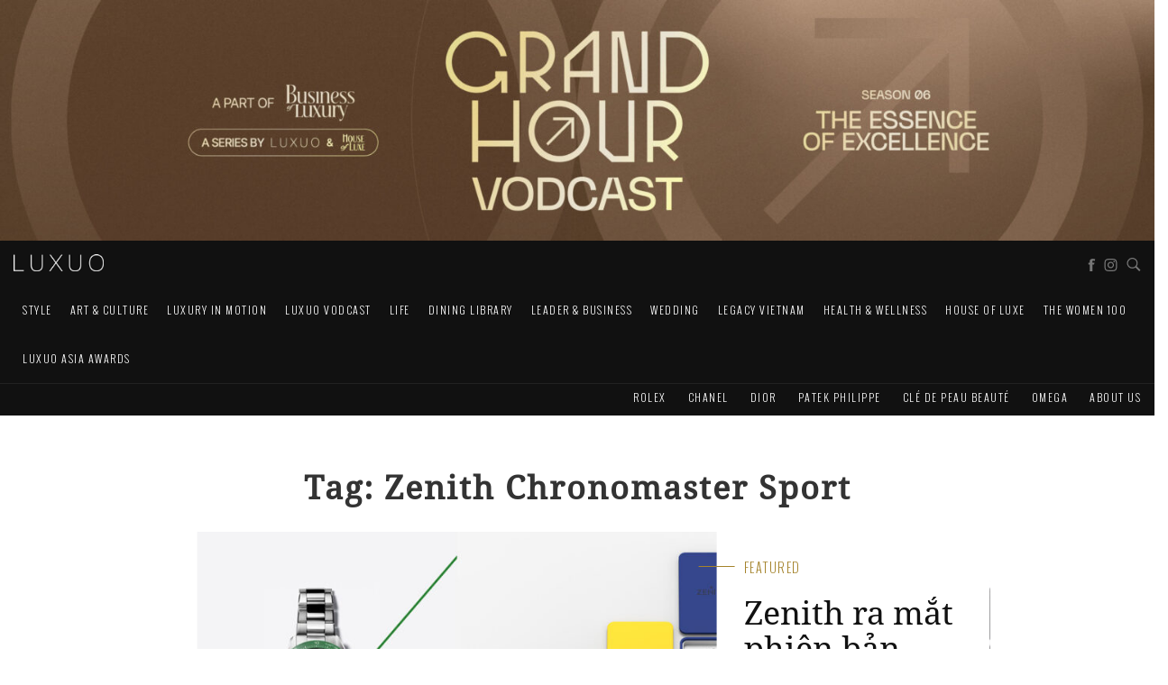

--- FILE ---
content_type: text/html; charset=UTF-8
request_url: https://luxuo.vn/tag/zenith-chronomaster-sport
body_size: 34084
content:
<!DOCTYPE html>
<!--[if IE 7]>
<html class="ie ie7" lang="en-US" prefix="og: http://ogp.me/ns#">
<![endif]-->
<!--[if IE 8]>
<html class="ie ie8" lang="en-US" prefix="og: http://ogp.me/ns#">
<![endif]-->
<!--[if !(IE 7) & !(IE 8)]><!-->
<html lang="en-US" prefix="og: http://ogp.me/ns#">
<!--<![endif]-->
<head>
    
    <meta charset="UTF-8" />
    <meta name="viewport" content="width=device-width, initial-scale=1">
    <title>Zenith Chronomaster Sport Archives - LUXUO.VN</title>
    <link rel="profile" href="http://gmpg.org/xfn/11" />
    <link rel="pingback" href="https://luxuo.vn/xmlrpc.php" />

    <link rel="apple-touch-icon" sizes="57x57" href="/wp-content/themes/Luxuo2017/images/favicons/apple-touch-icon-57x57.png">
    <link rel="apple-touch-icon" sizes="60x60" href="/wp-content/themes/Luxuo2017/images/favicons/apple-touch-icon-60x60.png">
    <link rel="apple-touch-icon" sizes="72x72" href="/wp-content/themes/Luxuo2017/images/favicons/apple-touch-icon-72x72.png">
    <link rel="apple-touch-icon" sizes="76x76" href="/wp-content/themes/Luxuo2017/images/favicons/apple-touch-icon-76x76.png">
    <link rel="apple-touch-icon" sizes="114x114" href="/wp-content/themes/Luxuo2017/images/favicons/apple-touch-icon-114x114.png">
    <link rel="apple-touch-icon" sizes="120x120" href="/wp-content/themes/Luxuo2017/images/favicons/apple-touch-icon-120x120.png">
    <link rel="apple-touch-icon" sizes="144x144" href="/wp-content/themes/Luxuo2017/images/favicons/apple-touch-icon-144x144.png">
    <link rel="apple-touch-icon" sizes="152x152" href="/wp-content/themes/Luxuo2017/images/favicons/apple-touch-icon-152x152.png">
    <link rel="apple-touch-icon" sizes="180x180" href="/wp-content/themes/Luxuo2017/images/favicons/apple-touch-icon-180x180.png">
    <link rel="shortcut icon" type="image/png" href="/wp-content/themes/Luxuo2017/images/favicons/favicon-32x32.png" sizes="32x32">
    <link rel="shortcut icon" type="image/png" href="/wp-content/themes/Luxuo2017/images/favicons/android-chrome-192x192.png" sizes="192x192">
    <link rel="shortcut icon" type="image/png" href="/wp-content/themes/Luxuo2017/images/favicons/favicon-96x96.png" sizes="96x96">
    <link rel="shortcut icon" type="image/png" href="/wp-content/themes/Luxuo2017/images/favicons/favicon-16x16.png" sizes="16x16">
    <link rel="manifest" href="/wp-content/themes/Luxuo2017/images/favicons/manifest.json">
    <link rel="mask-icon" href="/wp-content/themes/Luxuo2017/images/favicons/safari-pinned-tab.svg" color="#5bbad5">
    <meta name="msapplication-TileColor" content="#da532c">
    <meta name="msapplication-TileImage" content="/wp-content/themes/Luxuo2017/images/favicons/mstile-144x144.png">
    <meta name="theme-color" content="#ffffff">
        <meta name='robots' content='max-image-preview:large' />

<!-- This site is optimized with the Yoast SEO Premium plugin v7.9 - https://yoast.com/wordpress/plugins/seo/ -->
<link rel="canonical" href="https://luxuo.vn/tag/zenith-chronomaster-sport" />
<meta property="og:locale" content="en_US" />
<meta property="og:type" content="object" />
<meta property="og:title" content="Zenith Chronomaster Sport Archives - LUXUO.VN" />
<meta property="og:url" content="https://luxuo.vn/tag/zenith-chronomaster-sport" />
<meta property="og:site_name" content="LUXUO.VN" />
<meta property="fb:app_id" content="845743872597593" />
<meta property="og:image" content="https://luxuo.vn/wp-content/uploads/2019/07/Luxuo-facebook.jpg" />
<meta property="og:image:secure_url" content="https://luxuo.vn/wp-content/uploads/2019/07/Luxuo-facebook.jpg" />
<meta name="twitter:card" content="summary_large_image" />
<meta name="twitter:title" content="Zenith Chronomaster Sport Archives - LUXUO.VN" />
<meta name="twitter:image" content="https://luxuo.vn/wp-content/uploads/2019/07/Luxuo-facebook.jpg" />
<script type='application/ld+json'>{"@context":"https:\/\/schema.org","@type":"Organization","url":"https:\/\/luxuo.vn\/","sameAs":[],"@id":"https:\/\/luxuo.vn\/#organization","name":"Luxuo","logo":""}</script>
<!-- / Yoast SEO Premium plugin. -->

<link rel="alternate" type="application/rss+xml" title="LUXUO.VN &raquo; Feed" href="https://luxuo.vn/feed" />
<link rel="alternate" type="application/rss+xml" title="LUXUO.VN &raquo; Comments Feed" href="https://luxuo.vn/comments/feed" />
<script type="text/javascript" id="wpp-js" src="https://luxuo.vn/wp-content/plugins/wordpress-popular-posts/assets/js/wpp.min.js?ver=7.3.6" data-sampling="0" data-sampling-rate="100" data-api-url="https://luxuo.vn/wp-json/wordpress-popular-posts" data-post-id="0" data-token="def2bb9943" data-lang="0" data-debug="0"></script>
<link rel="alternate" type="application/rss+xml" title="LUXUO.VN &raquo; Zenith Chronomaster Sport Tag Feed" href="https://luxuo.vn/tag/zenith-chronomaster-sport/feed" />
<style id='wp-img-auto-sizes-contain-inline-css' type='text/css'>
img:is([sizes=auto i],[sizes^="auto," i]){contain-intrinsic-size:3000px 1500px}
/*# sourceURL=wp-img-auto-sizes-contain-inline-css */
</style>

<style id='wp-emoji-styles-inline-css' type='text/css'>

	img.wp-smiley, img.emoji {
		display: inline !important;
		border: none !important;
		box-shadow: none !important;
		height: 1em !important;
		width: 1em !important;
		margin: 0 0.07em !important;
		vertical-align: -0.1em !important;
		background: none !important;
		padding: 0 !important;
	}
/*# sourceURL=wp-emoji-styles-inline-css */
</style>
<link rel='stylesheet' id='wp-block-library-css' href='https://luxuo.vn/wp-includes/css/dist/block-library/style.min.css?ver=1687950957' type='text/css' media='all' />
<style id='global-styles-inline-css' type='text/css'>
:root{--wp--preset--aspect-ratio--square: 1;--wp--preset--aspect-ratio--4-3: 4/3;--wp--preset--aspect-ratio--3-4: 3/4;--wp--preset--aspect-ratio--3-2: 3/2;--wp--preset--aspect-ratio--2-3: 2/3;--wp--preset--aspect-ratio--16-9: 16/9;--wp--preset--aspect-ratio--9-16: 9/16;--wp--preset--color--black: #000000;--wp--preset--color--cyan-bluish-gray: #abb8c3;--wp--preset--color--white: #ffffff;--wp--preset--color--pale-pink: #f78da7;--wp--preset--color--vivid-red: #cf2e2e;--wp--preset--color--luminous-vivid-orange: #ff6900;--wp--preset--color--luminous-vivid-amber: #fcb900;--wp--preset--color--light-green-cyan: #7bdcb5;--wp--preset--color--vivid-green-cyan: #00d084;--wp--preset--color--pale-cyan-blue: #8ed1fc;--wp--preset--color--vivid-cyan-blue: #0693e3;--wp--preset--color--vivid-purple: #9b51e0;--wp--preset--gradient--vivid-cyan-blue-to-vivid-purple: linear-gradient(135deg,rgb(6,147,227) 0%,rgb(155,81,224) 100%);--wp--preset--gradient--light-green-cyan-to-vivid-green-cyan: linear-gradient(135deg,rgb(122,220,180) 0%,rgb(0,208,130) 100%);--wp--preset--gradient--luminous-vivid-amber-to-luminous-vivid-orange: linear-gradient(135deg,rgb(252,185,0) 0%,rgb(255,105,0) 100%);--wp--preset--gradient--luminous-vivid-orange-to-vivid-red: linear-gradient(135deg,rgb(255,105,0) 0%,rgb(207,46,46) 100%);--wp--preset--gradient--very-light-gray-to-cyan-bluish-gray: linear-gradient(135deg,rgb(238,238,238) 0%,rgb(169,184,195) 100%);--wp--preset--gradient--cool-to-warm-spectrum: linear-gradient(135deg,rgb(74,234,220) 0%,rgb(151,120,209) 20%,rgb(207,42,186) 40%,rgb(238,44,130) 60%,rgb(251,105,98) 80%,rgb(254,248,76) 100%);--wp--preset--gradient--blush-light-purple: linear-gradient(135deg,rgb(255,206,236) 0%,rgb(152,150,240) 100%);--wp--preset--gradient--blush-bordeaux: linear-gradient(135deg,rgb(254,205,165) 0%,rgb(254,45,45) 50%,rgb(107,0,62) 100%);--wp--preset--gradient--luminous-dusk: linear-gradient(135deg,rgb(255,203,112) 0%,rgb(199,81,192) 50%,rgb(65,88,208) 100%);--wp--preset--gradient--pale-ocean: linear-gradient(135deg,rgb(255,245,203) 0%,rgb(182,227,212) 50%,rgb(51,167,181) 100%);--wp--preset--gradient--electric-grass: linear-gradient(135deg,rgb(202,248,128) 0%,rgb(113,206,126) 100%);--wp--preset--gradient--midnight: linear-gradient(135deg,rgb(2,3,129) 0%,rgb(40,116,252) 100%);--wp--preset--font-size--small: 13px;--wp--preset--font-size--medium: 20px;--wp--preset--font-size--large: 36px;--wp--preset--font-size--x-large: 42px;--wp--preset--spacing--20: 0.44rem;--wp--preset--spacing--30: 0.67rem;--wp--preset--spacing--40: 1rem;--wp--preset--spacing--50: 1.5rem;--wp--preset--spacing--60: 2.25rem;--wp--preset--spacing--70: 3.38rem;--wp--preset--spacing--80: 5.06rem;--wp--preset--shadow--natural: 6px 6px 9px rgba(0, 0, 0, 0.2);--wp--preset--shadow--deep: 12px 12px 50px rgba(0, 0, 0, 0.4);--wp--preset--shadow--sharp: 6px 6px 0px rgba(0, 0, 0, 0.2);--wp--preset--shadow--outlined: 6px 6px 0px -3px rgb(255, 255, 255), 6px 6px rgb(0, 0, 0);--wp--preset--shadow--crisp: 6px 6px 0px rgb(0, 0, 0);}:where(.is-layout-flex){gap: 0.5em;}:where(.is-layout-grid){gap: 0.5em;}body .is-layout-flex{display: flex;}.is-layout-flex{flex-wrap: wrap;align-items: center;}.is-layout-flex > :is(*, div){margin: 0;}body .is-layout-grid{display: grid;}.is-layout-grid > :is(*, div){margin: 0;}:where(.wp-block-columns.is-layout-flex){gap: 2em;}:where(.wp-block-columns.is-layout-grid){gap: 2em;}:where(.wp-block-post-template.is-layout-flex){gap: 1.25em;}:where(.wp-block-post-template.is-layout-grid){gap: 1.25em;}.has-black-color{color: var(--wp--preset--color--black) !important;}.has-cyan-bluish-gray-color{color: var(--wp--preset--color--cyan-bluish-gray) !important;}.has-white-color{color: var(--wp--preset--color--white) !important;}.has-pale-pink-color{color: var(--wp--preset--color--pale-pink) !important;}.has-vivid-red-color{color: var(--wp--preset--color--vivid-red) !important;}.has-luminous-vivid-orange-color{color: var(--wp--preset--color--luminous-vivid-orange) !important;}.has-luminous-vivid-amber-color{color: var(--wp--preset--color--luminous-vivid-amber) !important;}.has-light-green-cyan-color{color: var(--wp--preset--color--light-green-cyan) !important;}.has-vivid-green-cyan-color{color: var(--wp--preset--color--vivid-green-cyan) !important;}.has-pale-cyan-blue-color{color: var(--wp--preset--color--pale-cyan-blue) !important;}.has-vivid-cyan-blue-color{color: var(--wp--preset--color--vivid-cyan-blue) !important;}.has-vivid-purple-color{color: var(--wp--preset--color--vivid-purple) !important;}.has-black-background-color{background-color: var(--wp--preset--color--black) !important;}.has-cyan-bluish-gray-background-color{background-color: var(--wp--preset--color--cyan-bluish-gray) !important;}.has-white-background-color{background-color: var(--wp--preset--color--white) !important;}.has-pale-pink-background-color{background-color: var(--wp--preset--color--pale-pink) !important;}.has-vivid-red-background-color{background-color: var(--wp--preset--color--vivid-red) !important;}.has-luminous-vivid-orange-background-color{background-color: var(--wp--preset--color--luminous-vivid-orange) !important;}.has-luminous-vivid-amber-background-color{background-color: var(--wp--preset--color--luminous-vivid-amber) !important;}.has-light-green-cyan-background-color{background-color: var(--wp--preset--color--light-green-cyan) !important;}.has-vivid-green-cyan-background-color{background-color: var(--wp--preset--color--vivid-green-cyan) !important;}.has-pale-cyan-blue-background-color{background-color: var(--wp--preset--color--pale-cyan-blue) !important;}.has-vivid-cyan-blue-background-color{background-color: var(--wp--preset--color--vivid-cyan-blue) !important;}.has-vivid-purple-background-color{background-color: var(--wp--preset--color--vivid-purple) !important;}.has-black-border-color{border-color: var(--wp--preset--color--black) !important;}.has-cyan-bluish-gray-border-color{border-color: var(--wp--preset--color--cyan-bluish-gray) !important;}.has-white-border-color{border-color: var(--wp--preset--color--white) !important;}.has-pale-pink-border-color{border-color: var(--wp--preset--color--pale-pink) !important;}.has-vivid-red-border-color{border-color: var(--wp--preset--color--vivid-red) !important;}.has-luminous-vivid-orange-border-color{border-color: var(--wp--preset--color--luminous-vivid-orange) !important;}.has-luminous-vivid-amber-border-color{border-color: var(--wp--preset--color--luminous-vivid-amber) !important;}.has-light-green-cyan-border-color{border-color: var(--wp--preset--color--light-green-cyan) !important;}.has-vivid-green-cyan-border-color{border-color: var(--wp--preset--color--vivid-green-cyan) !important;}.has-pale-cyan-blue-border-color{border-color: var(--wp--preset--color--pale-cyan-blue) !important;}.has-vivid-cyan-blue-border-color{border-color: var(--wp--preset--color--vivid-cyan-blue) !important;}.has-vivid-purple-border-color{border-color: var(--wp--preset--color--vivid-purple) !important;}.has-vivid-cyan-blue-to-vivid-purple-gradient-background{background: var(--wp--preset--gradient--vivid-cyan-blue-to-vivid-purple) !important;}.has-light-green-cyan-to-vivid-green-cyan-gradient-background{background: var(--wp--preset--gradient--light-green-cyan-to-vivid-green-cyan) !important;}.has-luminous-vivid-amber-to-luminous-vivid-orange-gradient-background{background: var(--wp--preset--gradient--luminous-vivid-amber-to-luminous-vivid-orange) !important;}.has-luminous-vivid-orange-to-vivid-red-gradient-background{background: var(--wp--preset--gradient--luminous-vivid-orange-to-vivid-red) !important;}.has-very-light-gray-to-cyan-bluish-gray-gradient-background{background: var(--wp--preset--gradient--very-light-gray-to-cyan-bluish-gray) !important;}.has-cool-to-warm-spectrum-gradient-background{background: var(--wp--preset--gradient--cool-to-warm-spectrum) !important;}.has-blush-light-purple-gradient-background{background: var(--wp--preset--gradient--blush-light-purple) !important;}.has-blush-bordeaux-gradient-background{background: var(--wp--preset--gradient--blush-bordeaux) !important;}.has-luminous-dusk-gradient-background{background: var(--wp--preset--gradient--luminous-dusk) !important;}.has-pale-ocean-gradient-background{background: var(--wp--preset--gradient--pale-ocean) !important;}.has-electric-grass-gradient-background{background: var(--wp--preset--gradient--electric-grass) !important;}.has-midnight-gradient-background{background: var(--wp--preset--gradient--midnight) !important;}.has-small-font-size{font-size: var(--wp--preset--font-size--small) !important;}.has-medium-font-size{font-size: var(--wp--preset--font-size--medium) !important;}.has-large-font-size{font-size: var(--wp--preset--font-size--large) !important;}.has-x-large-font-size{font-size: var(--wp--preset--font-size--x-large) !important;}
/*# sourceURL=global-styles-inline-css */
</style>

<style id='classic-theme-styles-inline-css' type='text/css'>
/*! This file is auto-generated */
.wp-block-button__link{color:#fff;background-color:#32373c;border-radius:9999px;box-shadow:none;text-decoration:none;padding:calc(.667em + 2px) calc(1.333em + 2px);font-size:1.125em}.wp-block-file__button{background:#32373c;color:#fff;text-decoration:none}
/*# sourceURL=/wp-includes/css/classic-themes.min.css */
</style>
<link rel='stylesheet' id='fvp-frontend-css' href='https://luxuo.vn/wp-content/plugins/featured-video-plus/styles/frontend.css?ver=2.3.3' type='text/css' media='all' />
<link rel='stylesheet' id='slick_css_sm-css' href='https://luxuo.vn/wp-content/plugins/property-listings/templates/slick/slick.css?ver=1687950957' type='text/css' media='all' />
<link rel='stylesheet' id='slick_theme_sm-css' href='https://luxuo.vn/wp-content/plugins/property-listings/templates/slick/slick-theme.css?ver=1687950957' type='text/css' media='all' />
<link rel='stylesheet' id='wordpress-popular-posts-css-css' href='https://luxuo.vn/wp-content/plugins/wordpress-popular-posts/assets/css/wpp.css?ver=7.3.6' type='text/css' media='all' />
<link rel='stylesheet' id='style-css' href='https://luxuo.vn/wp-content/themes/Luxuo2017/dist/all.min.css?ver=1687950957' type='text/css' media='all' />
<link rel='stylesheet' id='flick-css' href='https://luxuo.vn/wp-content/plugins/mailchimp/assets/css/flick/flick.css?ver=2.0.1' type='text/css' media='all' />
<script type="text/javascript" src="https://luxuo.vn/wp-includes/js/jquery/jquery.min.js?ver=3.7.1" id="jquery-core-js"></script>
<script type="text/javascript" src="https://luxuo.vn/wp-includes/js/jquery/jquery-migrate.min.js?ver=3.4.1" id="jquery-migrate-js"></script>
<script type="text/javascript" src="https://luxuo.vn/wp-content/plugins/featured-video-plus/js/jquery.fitvids.min.js?ver=master-2015-08" id="jquery.fitvids-js"></script>
<script type="text/javascript" id="fvp-frontend-js-extra">
/* <![CDATA[ */
var fvpdata = {"ajaxurl":"https://luxuo.vn/wp-admin/admin-ajax.php","nonce":"e4dd4988b1","fitvids":"1","dynamic":"","overlay":"","opacity":"0.75","color":"b","width":"640"};
//# sourceURL=fvp-frontend-js-extra
/* ]]> */
</script>
<script type="text/javascript" src="https://luxuo.vn/wp-content/plugins/featured-video-plus/js/frontend.min.js?ver=2.3.3" id="fvp-frontend-js"></script>
<script type="text/javascript" id="ajax-js-extra">
/* <![CDATA[ */
var wpAjax = {"ajaxUrl":"https://luxuo.vn/wp-admin/admin-ajax.php","current_page":"1","max_page":"1"};
//# sourceURL=ajax-js-extra
/* ]]> */
</script>
<script type="text/javascript" src="https://luxuo.vn/wp-content/plugins/property-listings/templates/js/js-showmore.js?ver=1687950957" id="ajax-js"></script>
<script type="text/javascript" src="https://luxuo.vn/wp-content/themes/Luxuo2017/dist/all.min.js?ver=1687950957" id="all-scripts-js"></script>
<link rel="https://api.w.org/" href="https://luxuo.vn/wp-json/" /><link rel="alternate" title="JSON" type="application/json" href="https://luxuo.vn/wp-json/wp/v2/tags/68169" /><link rel="EditURI" type="application/rsd+xml" title="RSD" href="https://luxuo.vn/xmlrpc.php?rsd" />
<meta name="generator" content="WordPress 6.9" />
<script type="text/javascript">
	window._wp_rp_static_base_url = 'https://wprp.sovrn.com/static/';
	window._wp_rp_wp_ajax_url = "https://luxuo.vn/wp-admin/admin-ajax.php";
	window._wp_rp_plugin_version = '3.6.4';
	window._wp_rp_post_id = '342095';
	window._wp_rp_num_rel_posts = '4';
	window._wp_rp_thumbnails = true;
	window._wp_rp_post_title = 'Zenith+ra+m%E1%BA%AFt+phi%C3%AAn+b%E1%BA%A3n+Chronomaster+Sport+%C4%91%E1%BA%B7c+bi%E1%BB%87t+cho+s%E1%BB%B1+ki%E1%BB%87n+%C4%91%E1%BA%A5u+gi%C3%A1+t%E1%BB%AB+thi%E1%BB%87n+Only+Watch+2023';
	window._wp_rp_post_tags = [];
	window._wp_rp_promoted_content = true;
</script>
            <style id="wpp-loading-animation-styles">@-webkit-keyframes bgslide{from{background-position-x:0}to{background-position-x:-200%}}@keyframes bgslide{from{background-position-x:0}to{background-position-x:-200%}}.wpp-widget-block-placeholder,.wpp-shortcode-placeholder{margin:0 auto;width:60px;height:3px;background:#dd3737;background:linear-gradient(90deg,#dd3737 0%,#571313 10%,#dd3737 100%);background-size:200% auto;border-radius:3px;-webkit-animation:bgslide 1s infinite linear;animation:bgslide 1s infinite linear}</style>
                <!-- Google Tag Manager -->
    <script>(function(w,d,s,l,i){w[l]=w[l]||[];w[l].push({'gtm.start':
    new Date().getTime(),event:'gtm.js'});var f=d.getElementsByTagName(s)[0],
    j=d.createElement(s),dl=l!='dataLayer'?'&l='+l:'';j.async=true;j.src=
    'https://www.googletagmanager.com/gtm.js?id='+i+dl;f.parentNode.insertBefore(j,f);
    })(window,document,'script','dataLayer','GTM-NNJCGJB');</script>
    <!-- End Google Tag Manager -->
    <script type='text/javascript'>
        var googletag = googletag || {};
        googletag.cmd = googletag.cmd || [];
        (function() {
            var gads = document.createElement('script');
            gads.async = true;
            gads.type = 'text/javascript';
            var useSSL = 'https:' == document.location.protocol;
            gads.src = (useSSL ? 'https:' : 'http:') +
                '//www.googletagservices.com/tag/js/gpt.js';
            var node = document.getElementsByTagName('script')[0];
            node.parentNode.insertBefore(gads, node);
        })();
    </script>
    <!-- Global site tag (gtag.js) - Google Analytics -->
    <script async src="https://www.googletagmanager.com/gtag/js?id=UA-132431555-1"></script>
    <script>
      window.dataLayer = window.dataLayer || [];
      function gtag(){dataLayer.push(arguments);}
      gtag('js', new Date());
    
      gtag('config', 'UA-132431555-1');
    </script>

</head>

<body class="archive tag tag-zenith-chronomaster-sport tag-68169 wp-theme-Luxuo2017">

<!-- Google Tag Manager (noscript) -->
<noscript><iframe src="https://www.googletagmanager.com/ns.html?id=GTM-NNJCGJB"
height="0" width="0" style="display:none;visibility:hidden"></iframe></noscript>
<!-- End Google Tag Manager (noscript) -->

<!--[if lt IE 8]>
<p class="browserupgrade">You are using an <strong>outdated</strong> browser. Please <a href="http://browsehappy.com/">upgrade your browser</a> to improve your experience.</p>
<![endif]-->

            <div class="banner" style="text-align: center;" onclick="ga('send', 'event', 'Top Banner', 'click-top-banner', 'click-top-banner', '0');">
            <!--<a href="http://worldofwatches.vn" target="_blank"><img width="100%" alt=""  src="/wp-content/uploads/2019/01/wow-banner-1.jpg"></a>-->
                                     <div id="media_image-11" class="banner widget_media_image"><img width="2560" height="533" src="https://luxuo.vn/wp-content/uploads/2025/10/GHSS06-Adaptation_Top-Banner-scaled.jpg" class="image wp-image-389350  attachment-full size-full" alt="" style="max-width: 100%; height: auto;" decoding="async" fetchpriority="high" srcset="https://luxuo.vn/wp-content/uploads/2025/10/GHSS06-Adaptation_Top-Banner-scaled.jpg 2560w, https://luxuo.vn/wp-content/uploads/2025/10/GHSS06-Adaptation_Top-Banner-600x125.jpg 600w, https://luxuo.vn/wp-content/uploads/2025/10/GHSS06-Adaptation_Top-Banner-930x194.jpg 930w, https://luxuo.vn/wp-content/uploads/2025/10/GHSS06-Adaptation_Top-Banner-1536x320.jpg 1536w, https://luxuo.vn/wp-content/uploads/2025/10/GHSS06-Adaptation_Top-Banner-2048x426.jpg 2048w, https://luxuo.vn/wp-content/uploads/2025/10/GHSS06-Adaptation_Top-Banner-624x130.jpg 624w" sizes="(max-width: 2560px) 100vw, 2560px" /></div>                    </div>
    
<div id="menu_outer_wrapper">
    <div class="menu_inner_wrapper">
        <nav class="navbar navbar-default">
            <div class="container-fluid">
                <!-- Brand and toggle get grouped for better mobile display -->
                <div class="navbar-header">
                    <button type="button" id="mobile-menu-btn" class="navbar-toggle collapsed" data-toggle="collapse" data-target="#mobile-menu" aria-expanded="false">
                        <span></span>
                        <span></span>
                        <span></span>
                        <span></span>
                    </button>
                    <h1 style="margin-top:0px;">
                        <a class="navbar-brand" href="https://luxuo.vn/" title="LUXUO.VN - Smart Luxury" alt="LUXUO.VN - Smart Luxury>">
                            <img src="https://luxuo.vn/wp-content/themes/Luxuo2017/images/logo.png" title="LUXUO.VN - Smart Luxury" class="img-responsive logo" alt="LUXUO.VN - Smart Luxury>">
                        </a>
                    </h1>
                </div>

                <!-- Collect the nav links, forms, and other content for toggling -->
                <div class="hidden-xs hidden-sm desktop-nav-wrapper">

                    <div class="menu-social-container navbar-right">
                        <a href="https://www.facebook.com/Luxuovn-363289397745503/?ref=br_rs" target="_blank">
                            <svg version="1.1" id="Layer_1" class="black-fb" x="0px" y="0px"
                                 viewBox="0 0 155.5 144" xml:space="preserve">
                    <path id="fb" d="M38.9,68.1h14.4v75.4h31V68.1h19.3l5.3-22.8H84.3v-8.5c-1.6-6.3,2.2-12.8,8.5-14.5c1.6-0.4,3.3-0.5,5-0.2
                      c4.8,0.5,9.3,2.4,13.2,5.3L116.6,6c-8-3-16.3-4.9-24.8-5.5c-7.9-0.2-15.8,1.2-23.2,4.2c-5.3,2.7-9.5,7-12,12.4
                      c-2.5,6.1-3.7,12.6-3.3,19.2v9H38.9L38.9,68.1L38.9,68.1z"/>
                    </svg>
                        </a>
                        <a href="https://www.instagram.com/Luxuo.vn/" target="_blank">
                            <svg version="1.1" id="Layer_1" x="0px" y="0px" class="black-instagram" style="margin-left: -4px;" viewBox="0 0 155.5 144" xml:space="preserve">
                    <g>
                        <path class="st0" d="M77.7,13c19.2,0,21.5,0.1,29.1,0.4c7,0.3,10.8,1.5,13.4,2.5c3.4,1.3,5.8,2.9,8.3,5.4c2.5,2.5,4.1,4.9,5.4,8.3
                        c1,2.5,2.2,6.3,2.5,13.4c0.3,7.6,0.4,9.9,0.4,29.1s-0.1,21.5-0.4,29.1c-0.3,7-1.5,10.8-2.5,13.4c-1.3,3.4-2.9,5.8-5.4,8.3
                        c-2.5,2.5-4.9,4.1-8.3,5.4c-2.5,1-6.3,2.2-13.4,2.5c-7.6,0.3-9.9,0.4-29.1,0.4s-21.5-0.1-29.1-0.4c-7-0.3-10.8-1.5-13.4-2.5
                        c-3.4-1.3-5.8-2.9-8.3-5.4c-2.5-2.5-4.1-4.9-5.4-8.3c-1-2.5-2.2-6.3-2.5-13.4c-0.3-7.6-0.4-9.9-0.4-29.1s0.1-21.5,0.4-29.1
                        c0.3-7,1.5-10.8,2.5-13.4c1.3-3.4,2.9-5.8,5.4-8.3c2.5-2.5,4.9-4.1,8.3-5.4c2.5-1,6.3-2.2,13.4-2.5C56.2,13.1,58.5,13,77.7,13
                         M77.7,0c-19.5,0-22,0.1-29.7,0.4C40.4,0.8,35.2,2,30.6,3.8c-4.7,1.8-8.7,4.3-12.7,8.3c-4,4-6.5,8-8.3,12.7
                        c-1.8,4.6-3,9.8-3.3,17.5C5.8,50,5.8,52.5,5.8,72c0,19.5,0.1,22,0.4,29.7c0.3,7.7,1.6,12.9,3.3,17.5c1.8,4.7,4.3,8.7,8.3,12.7
                        c4,4,8,6.5,12.7,8.3c4.6,1.8,9.8,3,17.5,3.3c7.7,0.4,10.1,0.4,29.7,0.4s22-0.1,29.7-0.4c7.7-0.3,12.9-1.6,17.5-3.3
                        c4.7-1.8,8.7-4.3,12.7-8.3c4-4,6.5-8,8.3-12.7c1.8-4.6,3-9.8,3.3-17.5c0.4-7.7,0.4-10.1,0.4-29.7s-0.1-22-0.4-29.7
                        c-0.3-7.7-1.6-12.9-3.3-17.5c-1.8-4.7-4.3-8.7-8.3-12.7c-4-4-8-6.5-12.7-8.3c-4.6-1.8-9.8-3-17.5-3.3C99.7,0.1,97.3,0,77.7,0
                        L77.7,0z"></path>
                        <path class="st0" d="M77.7,35c-20.4,0-37,16.5-37,37s16.5,37,37,37s37-16.5,37-37S98.1,35,77.7,35z M77.7,96c-13.2,0-24-10.7-24-24
                        s10.7-24,24-24s24,10.7,24,24S91,96,77.7,96z"></path>
                        <circle class="st0" cx="116.1" cy="33.6" r="8.6"></circle>
                    </g>
                    </svg>
                        </a>
                        <a style="display:none;" href="#" target="_blank">
                            <svg version="1.1" id="Layer_1" x="0px" y="0px" class="black-twitter" viewBox="0 0 155.5 144" xml:space="preserve">
                    <path id="Vector_Logo" d="M155.5,24.3c-6.6,2.7-13.6,4.5-20.7,5.3c7.3-5.3,12.7-12.7,15.5-21.2c-6.1,3.7-13.4,9.2-20.7,10.6
                      c-5.4-6.5-13.4-10.4-21.9-10.6C90,8.5,77.7,22.5,77.7,40.2c-0.3,3.5-0.3,7.1,0,10.6c-26.5-1.3-51.6-17.7-67.3-37.1
                      C7.3,18.5,5.5,24,5.2,29.6c0.5,10.8,6.3,20.8,15.5,26.5c-5,0.2-10-0.8-14.5-3v0.4c0,15.5,10.3,31.4,24.8,34.3
                      c-3.4,0.4-6.9,0.4-10.3,0c-1.7,0.2-3.5,0.2-5.2,0c4.8,12.9,17.3,21.4,31.1,21.2c-11.2,8.5-25,13-39,12.5c-2.6-0.5-5.1-1.1-7.6-1.9
                      c14.4,9.9,31.4,15.4,48.9,15.9c58.6,0,90.7-48.9,90.7-91.3c0-1.4,0-2.8-0.1-4.2C145.8,35.9,151.2,30.5,155.5,24.3z"></path>
                    </svg>

                        </a>
                        <a style="display:none;" href="#" target="_blank">
                            <svg version="1.1" id="Layer_1" x="0px" y="0px" class="black-pinterest"
                                 width="512px" height="512px" viewBox="0 0 512 512" xml:space="preserve">
                    <g>
                        <path d="M256,32C132.3,32,32,132.3,32,256c0,91.7,55.2,170.5,134.1,205.2c-0.6-15.6-0.1-34.4,3.9-51.4
                        c4.3-18.2,28.8-122.1,28.8-122.1s-7.2-14.3-7.2-35.4c0-33.2,19.2-58,43.2-58c20.4,0,30.2,15.3,30.2,33.6
                        c0,20.5-13.1,51.1-19.8,79.5c-5.6,23.8,11.9,43.1,35.4,43.1c42.4,0,71-54.5,71-119.1c0-49.1-33.1-85.8-93.2-85.8
                        c-67.9,0-110.3,50.7-110.3,107.3c0,19.5,5.8,33.3,14.8,43.9c4.1,4.9,4.7,6.9,3.2,12.5c-1.1,4.1-3.5,14-4.6,18
                        c-1.5,5.7-6.1,7.7-11.2,5.6c-31.3-12.8-45.9-47-45.9-85.6c0-63.6,53.7-139.9,160.1-139.9c85.5,0,141.8,61.9,141.8,128.3
                        c0,87.9-48.9,153.5-120.9,153.5c-24.2,0-46.9-13.1-54.7-27.9c0,0-13,51.6-15.8,61.6c-4.7,17.3-14,34.5-22.5,48
                        c20.1,5.9,41.4,9.2,63.5,9.2c123.7,0,224-100.3,224-224C480,132.3,379.7,32,256,32z"/>
                    </g>
                    </svg>
                        </a>
                        <a href="" class="search-btn">
                            <svg version="1.1" id="Layer_1" x="0px" y="0px" class="search-icon" style="margin-left: -2px;"
                                 width="512px" height="512px" viewBox="0 0 512 512" xml:space="preserve">
                    <path d="M344.5,298c15-23.6,23.8-51.6,23.8-81.7c0-84.1-68.1-152.3-152.1-152.3C132.1,64,64,132.2,64,216.3
                      c0,84.1,68.1,152.3,152.1,152.3c30.5,0,58.9-9,82.7-24.4l6.9-4.8L414.3,448l33.7-34.3L339.5,305.1L344.5,298z M301.4,131.2
                      c22.7,22.7,35.2,52.9,35.2,85c0,32.1-12.5,62.3-35.2,85c-22.7,22.7-52.9,35.2-85,35.2c-32.1,0-62.3-12.5-85-35.2
                      c-22.7-22.7-35.2-52.9-35.2-85c0-32.1,12.5-62.3,35.2-85c22.7-22.7,52.9-35.2,85-35.2C248.5,96,278.7,108.5,301.4,131.2z"/>
                    </svg>
                        </a>
                    </div>

                                        <ul class="nav navbar-nav navbar-right menu-bar">
                        
                                                                                                                <li class="cat-menu-list ">
                                        <a href="javascript:void(0)" id="style">STYLE</a>
                                        <div class="expend-menu">
                                            <div class="pull-right" id="close-menu">[CLOSE]</div>
                                            <div class="sub-menu-wrapper">
                                                <div class="row">
                                                    <div class="col-md-10 col-md-offset-2">
                                                        <div class="row">
                                                            <div class="col-md-2 sub-categories-wrapper">
                                                                <h3 class="text-uppercase"><a href="https://luxuo.vn/category/style">STYLE</a></h3>
                                                                <ul class="sub-cates">
                                                                                                                                            <li><a href="https://luxuo.vn/category/style/lam-dep">Beauty</a></li>
                                                                                                                                                <li><a href="https://luxuo.vn/category/style/jewelry">World Of Watches</a></li>
                                                                                                                                                <li><a href="https://luxuo.vn/category/style/handbag">Fashion &amp; Jewelry</a></li>
                                                                                                                                                <li><a href="https://luxuo.vn/category/style/hitek">Hitek</a></li>
                                                                                                                                        </ul>
                                                            </div>
                                                            <div class="col-md-8 sub-categories-preview">
                                                                <h3 class="text-uppercase">LATEST IN STYLE</h3>
                                                                <div class="row">
                                                                                                                                                                                                                                                                                                                                                                        <div class="col-md-4 each-menu-grid">
                                                                                <a href="https://luxuo.vn/style/handbag/bo-suu-tap-lifewear-xuan-he-2026-uniqlo.html" class="take-me" data-url="https://luxuo.vn/style/handbag/bo-suu-tap-lifewear-xuan-he-2026-uniqlo.html">
                                                                                    <img width="240" height="200" src="https://luxuo.vn/wp-content/uploads/2026/01/UNIQLO-Bo-Suu-Tap-LifeWear-Xuan-He-2026-LUXUO-thumbnail-300x250.jpg" class="attachment-240x200 size-240x200 wp-post-image" alt="" decoding="async" srcset="https://luxuo.vn/wp-content/uploads/2026/01/UNIQLO-Bo-Suu-Tap-LifeWear-Xuan-He-2026-LUXUO-thumbnail-300x250.jpg 300w, https://luxuo.vn/wp-content/uploads/2026/01/UNIQLO-Bo-Suu-Tap-LifeWear-Xuan-He-2026-LUXUO-thumbnail-660x550.jpg 660w, https://luxuo.vn/wp-content/uploads/2026/01/UNIQLO-Bo-Suu-Tap-LifeWear-Xuan-He-2026-LUXUO-thumbnail-930x775.jpg 930w" sizes="(max-width: 240px) 100vw, 240px" />                                                                                    <h3>
                                                                                        BST UNIQLO LifeWear Xuân-Hè 2026: Cảm hứng “màu sắc mới, kiểu dáng mới”                                                                                    </h3>
                                                                                    <div>Fashion &amp; Jewelry</div>
                                                                                </a>
                                                                            </div>
                                                                                                                                                                                                                                <div class="col-md-4 each-menu-grid">
                                                                                <a href="https://luxuo.vn/culture/events/diem-danh-su-kien-noi-bat-2026.html" class="take-me" data-url="https://luxuo.vn/culture/events/diem-danh-su-kien-noi-bat-2026.html">
                                                                                    <img width="240" height="200" src="https://luxuo.vn/wp-content/uploads/2026/01/su-kien-noi-bat-lich-su-kien-quoc-te-2026-phong-cach-song-thuong-luu-luxuo-fea-300x250.jpg" class="attachment-240x200 size-240x200 wp-post-image" alt="sự kiện nổi bật - lịch sự kiện quốc tế 2026 - phong cách sống thượng lưu - luxuo fea" decoding="async" srcset="https://luxuo.vn/wp-content/uploads/2026/01/su-kien-noi-bat-lich-su-kien-quoc-te-2026-phong-cach-song-thuong-luu-luxuo-fea-300x250.jpg 300w, https://luxuo.vn/wp-content/uploads/2026/01/su-kien-noi-bat-lich-su-kien-quoc-te-2026-phong-cach-song-thuong-luu-luxuo-fea-660x550.jpg 660w, https://luxuo.vn/wp-content/uploads/2026/01/su-kien-noi-bat-lich-su-kien-quoc-te-2026-phong-cach-song-thuong-luu-luxuo-fea-930x775.jpg 930w" sizes="(max-width: 240px) 100vw, 240px" />                                                                                    <h3>
                                                                                        Điểm danh những sự kiện nổi bật toàn cầu 2026                                                                                    </h3>
                                                                                    <div></div>
                                                                                </a>
                                                                            </div>
                                                                                                                                                                                                                                <div class="col-md-4 each-menu-grid">
                                                                                <a href="https://luxuo.vn/style/jewelry/lvmh-watch-week-2026-cac-mau-dong-ho-moi.html" class="take-me" data-url="https://luxuo.vn/style/jewelry/lvmh-watch-week-2026-cac-mau-dong-ho-moi.html">
                                                                                    <img width="240" height="200" src="https://luxuo.vn/wp-content/uploads/2026/01/LVMH-Watch-Week-2026-Dong-ho-cao-cap-LUXUO-thumbnail-300x250.jpg" class="attachment-240x200 size-240x200 wp-post-image" alt="" decoding="async" srcset="https://luxuo.vn/wp-content/uploads/2026/01/LVMH-Watch-Week-2026-Dong-ho-cao-cap-LUXUO-thumbnail-300x250.jpg 300w, https://luxuo.vn/wp-content/uploads/2026/01/LVMH-Watch-Week-2026-Dong-ho-cao-cap-LUXUO-thumbnail-660x550.jpg 660w, https://luxuo.vn/wp-content/uploads/2026/01/LVMH-Watch-Week-2026-Dong-ho-cao-cap-LUXUO-thumbnail-930x775.jpg 930w" sizes="(max-width: 240px) 100vw, 240px" />                                                                                    <h3>
                                                                                        LVMH Watch Week 2026: Từ cảm hứng di sản kim hoàn La Mã đến tinh thần viễn du                                                                                    </h3>
                                                                                    <div>World Of Watches</div>
                                                                                </a>
                                                                            </div>
                                                                                                                                                                                                                                                                                    </div>
                                                            </div>
                                                        </div>
                                                    </div>
                                                </div>
                                            </div>
                                        </div>
                                    </li>
                                                            

                                                                                        <li class="cat-menu-list ">
                                        <a href="javascript:void(0)" id="culture">ART &amp; CULTURE</a>
                                        <div class="expend-menu">
                                            <div class="pull-right" id="close-menu">[CLOSE]</div>
                                            <div class="sub-menu-wrapper">
                                                <div class="row">
                                                    <div class="col-md-10 col-md-offset-2">
                                                        <div class="row">
                                                            <div class="col-md-2 sub-categories-wrapper">
                                                                <h3 class="text-uppercase"><a href="https://luxuo.vn/category/culture">ART &amp; CULTURE</a></h3>
                                                                <ul class="sub-cates">
                                                                                                                                            <li><a href="https://luxuo.vn/category/culture/van-hoa">Culture</a></li>
                                                                                                                                                <li><a href="https://luxuo.vn/category/culture/su-song">Sự Sống</a></li>
                                                                                                                                                <li><a href="https://luxuo.vn/category/culture/community">Community</a></li>
                                                                                                                                                <li><a href="https://luxuo.vn/category/culture/auctions">Art Republik</a></li>
                                                                                                                                                <li><a href="https://luxuo.vn/category/culture/celebrities">Artists &amp; Collectors</a></li>
                                                                                                                                                <li><a href="https://luxuo.vn/category/culture/events">Sự kiện</a></li>
                                                                                                                                        </ul>
                                                            </div>
                                                            <div class="col-md-8 sub-categories-preview">
                                                                <h3 class="text-uppercase">LATEST IN ART &amp; CULTURE</h3>
                                                                <div class="row">
                                                                                                                                                                                                        </div>
                                                            </div>
                                                        </div>
                                                    </div>
                                                </div>
                                            </div>
                                        </div>
                                    </li>
                                                            

                                                                                        <li class="cat-menu-list ">
                                        <a href="javascript:void(0)" id="motoring">Luxury In Motion</a>
                                        <div class="expend-menu">
                                            <div class="pull-right" id="close-menu">[CLOSE]</div>
                                            <div class="sub-menu-wrapper">
                                                <div class="row">
                                                    <div class="col-md-10 col-md-offset-2">
                                                        <div class="row">
                                                            <div class="col-md-2 sub-categories-wrapper">
                                                                <h3 class="text-uppercase"><a href="https://luxuo.vn/category/motoring">Luxury In Motion</a></h3>
                                                                <ul class="sub-cates">
                                                                                                                                            <li><a href="https://luxuo.vn/category/motoring/luxury-in-motion">Luxury in Motion</a></li>
                                                                                                                                                <li><a href="https://luxuo.vn/category/motoring/yachting-news">Yacht</a></li>
                                                                                                                                                <li><a href="https://luxuo.vn/category/motoring/aircraft">Jets</a></li>
                                                                                                                                                <li><a href="https://luxuo.vn/category/motoring/automobile">Automobiles</a></li>
                                                                                                                                        </ul>
                                                            </div>
                                                            <div class="col-md-8 sub-categories-preview">
                                                                <h3 class="text-uppercase">LATEST IN Luxury In Motion</h3>
                                                                <div class="row">
                                                                                                                                                                                                                                                                                                                                                                        <div class="col-md-4 each-menu-grid">
                                                                                <a href="https://luxuo.vn/lifestyle/travel/trai-nghiem-du-lich-hanh-trinh-xa-xi.html" class="take-me" data-url="https://luxuo.vn/lifestyle/travel/trai-nghiem-du-lich-hanh-trinh-xa-xi.html">
                                                                                    <img width="240" height="200" src="https://luxuo.vn/wp-content/uploads/2025/12/du-lich-xa-xi-trai-nghiem-du-lich-tau-hoa-hang-sang-du-thuyen-5-sao-mua-le-hoi-2025-nghi-duong-cao-cap-luxuo-thumbnail-300x250.jpg" class="attachment-240x200 size-240x200 wp-post-image" alt="" decoding="async" srcset="https://luxuo.vn/wp-content/uploads/2025/12/du-lich-xa-xi-trai-nghiem-du-lich-tau-hoa-hang-sang-du-thuyen-5-sao-mua-le-hoi-2025-nghi-duong-cao-cap-luxuo-thumbnail-300x250.jpg 300w, https://luxuo.vn/wp-content/uploads/2025/12/du-lich-xa-xi-trai-nghiem-du-lich-tau-hoa-hang-sang-du-thuyen-5-sao-mua-le-hoi-2025-nghi-duong-cao-cap-luxuo-thumbnail-660x550.jpg 660w, https://luxuo.vn/wp-content/uploads/2025/12/du-lich-xa-xi-trai-nghiem-du-lich-tau-hoa-hang-sang-du-thuyen-5-sao-mua-le-hoi-2025-nghi-duong-cao-cap-luxuo-thumbnail-930x775.jpg 930w" sizes="(max-width: 240px) 100vw, 240px" />                                                                                    <h3>
                                                                                        Trải nghiệm du lịch xa xỉ: Khám phá những chuyến tàu sang trọng khắp thế giới                                                                                    </h3>
                                                                                    <div>Luxury in Motion</div>
                                                                                </a>
                                                                            </div>
                                                                                                                                                                                                                                <div class="col-md-4 each-menu-grid">
                                                                                <a href="https://luxuo.vn/lifestyle/dream-of-the-desert-tau-hoa-5-sao-trung-dong.html" class="take-me" data-url="https://luxuo.vn/lifestyle/dream-of-the-desert-tau-hoa-5-sao-trung-dong.html">
                                                                                    <img width="240" height="200" src="https://luxuo.vn/wp-content/uploads/2025/12/Dream-of-the-Desert-Tau-hoa-5-sao-LUXUO-thumb-300x250.jpg" class="attachment-240x200 size-240x200 wp-post-image" alt="" decoding="async" srcset="https://luxuo.vn/wp-content/uploads/2025/12/Dream-of-the-Desert-Tau-hoa-5-sao-LUXUO-thumb-300x250.jpg 300w, https://luxuo.vn/wp-content/uploads/2025/12/Dream-of-the-Desert-Tau-hoa-5-sao-LUXUO-thumb-660x550.jpg 660w" sizes="(max-width: 240px) 100vw, 240px" />                                                                                    <h3>
                                                                                        Dream of the Desert &#8211; Chuyến tàu hoả nâng tầm hành trình du lịch thượng lưu tại Trung Đông                                                                                    </h3>
                                                                                    <div>Luxury in Motion</div>
                                                                                </a>
                                                                            </div>
                                                                                                                                                                                                                                <div class="col-md-4 each-menu-grid">
                                                                                <a href="https://luxuo.vn/motoring/automobile/bugatti-veyron-20-nam-las-vegas-concours-2025.html" class="take-me" data-url="https://luxuo.vn/motoring/automobile/bugatti-veyron-20-nam-las-vegas-concours-2025.html">
                                                                                    <img width="240" height="200" src="https://luxuo.vn/wp-content/uploads/2025/12/Bugatti-Veyron-Ky-niem-20-nam-Las-Vegas-LUXUO-thumbnail-300x250.jpg" class="attachment-240x200 size-240x200 wp-post-image" alt="" decoding="async" srcset="https://luxuo.vn/wp-content/uploads/2025/12/Bugatti-Veyron-Ky-niem-20-nam-Las-Vegas-LUXUO-thumbnail-300x250.jpg 300w, https://luxuo.vn/wp-content/uploads/2025/12/Bugatti-Veyron-Ky-niem-20-nam-Las-Vegas-LUXUO-thumbnail-660x550.jpg 660w, https://luxuo.vn/wp-content/uploads/2025/12/Bugatti-Veyron-Ky-niem-20-nam-Las-Vegas-LUXUO-thumbnail-930x775.jpg 930w" sizes="(max-width: 240px) 100vw, 240px" />                                                                                    <h3>
                                                                                        Bugatti Veyron tụ hội kỷ niệm 20 năm tuổi tại Las Vegas Concours 2025                                                                                    </h3>
                                                                                    <div>Automobiles</div>
                                                                                </a>
                                                                            </div>
                                                                                                                                                                                                                                                                                    </div>
                                                            </div>
                                                        </div>
                                                    </div>
                                                </div>
                                            </div>
                                        </div>
                                    </li>
                                                            

                                                                                        <li class="cat-menu-list ">
                                        <a href="/luxuo-tv" id="luxuo-tv">Luxuo VODCAST</a>
                                    </li>
                                                            

                                                                                        <li class="cat-menu-list ">
                                        <a href="javascript:void(0)" id="lifestyle">LIFE</a>
                                        <div class="expend-menu">
                                            <div class="pull-right" id="close-menu">[CLOSE]</div>
                                            <div class="sub-menu-wrapper">
                                                <div class="row">
                                                    <div class="col-md-10 col-md-offset-2">
                                                        <div class="row">
                                                            <div class="col-md-2 sub-categories-wrapper">
                                                                <h3 class="text-uppercase"><a href="https://luxuo.vn/category/lifestyle">LIFE</a></h3>
                                                                <ul class="sub-cates">
                                                                                                                                            <li><a href="https://luxuo.vn/category/lifestyle/golf-leisure">Golf &amp; Leisure</a></li>
                                                                                                                                                <li><a href="https://luxuo.vn/category/lifestyle/travel">Travel Luxe</a></li>
                                                                                                                                                <li><a href="https://luxuo.vn/category/lifestyle/hotel">Hotels &amp; Resorts</a></li>
                                                                                                                                        </ul>
                                                            </div>
                                                            <div class="col-md-8 sub-categories-preview">
                                                                <h3 class="text-uppercase">LATEST IN LIFE</h3>
                                                                <div class="row">
                                                                                                                                                                                                        </div>
                                                            </div>
                                                        </div>
                                                    </div>
                                                </div>
                                            </div>
                                        </div>
                                    </li>
                                                            

                                                                                        <li class="cat-menu-list ">
                                        <a href="javascript:void(0)" id="dining-library">DINING LIBRARY</a>
                                        <div class="expend-menu">
                                            <div class="pull-right" id="close-menu">[CLOSE]</div>
                                            <div class="sub-menu-wrapper">
                                                <div class="row">
                                                    <div class="col-md-10 col-md-offset-2">
                                                        <div class="row">
                                                            <div class="col-md-2 sub-categories-wrapper">
                                                                <h3 class="text-uppercase"><a href="https://luxuo.vn/category/dining-library">DINING LIBRARY</a></h3>
                                                                <ul class="sub-cates">
                                                                                                                                            <li><a href="https://luxuo.vn/category/dining-library/ruou">Rượu</a></li>
                                                                                                                                                <li><a href="https://luxuo.vn/category/dining-library/drink-masters">Drink masters</a></li>
                                                                                                                                                <li><a href="https://luxuo.vn/category/dining-library/chefs-story">Chef's Story</a></li>
                                                                                                                                                <li><a href="https://luxuo.vn/category/dining-library/dining-culture-art">Dining Culture &amp; Art</a></li>
                                                                                                                                                <li><a href="https://luxuo.vn/category/dining-library/fine-dining">Fine Dining</a></li>
                                                                                                                                        </ul>
                                                            </div>
                                                            <div class="col-md-8 sub-categories-preview">
                                                                <h3 class="text-uppercase">LATEST IN DINING LIBRARY</h3>
                                                                <div class="row">
                                                                                                                                                                                                                                                                                                                                                                        <div class="col-md-4 each-menu-grid">
                                                                                <a href="https://luxuo.vn/dining-library/tet-nguyen-dan-trai-nghiem-am-thuc-tinh-hoa.html" class="take-me" data-url="https://luxuo.vn/dining-library/tet-nguyen-dan-trai-nghiem-am-thuc-tinh-hoa.html">
                                                                                    <img width="240" height="200" src="https://luxuo.vn/wp-content/uploads/2026/01/trai-nghiem-am-thuc-mua-Tet-2026-cac-khach-san-khu-nghi-duong-vietnam-luxuo-thumbnail-300x250.jpg" class="attachment-240x200 size-240x200 wp-post-image" alt="" decoding="async" srcset="https://luxuo.vn/wp-content/uploads/2026/01/trai-nghiem-am-thuc-mua-Tet-2026-cac-khach-san-khu-nghi-duong-vietnam-luxuo-thumbnail-300x250.jpg 300w, https://luxuo.vn/wp-content/uploads/2026/01/trai-nghiem-am-thuc-mua-Tet-2026-cac-khach-san-khu-nghi-duong-vietnam-luxuo-thumbnail-660x550.jpg 660w, https://luxuo.vn/wp-content/uploads/2026/01/trai-nghiem-am-thuc-mua-Tet-2026-cac-khach-san-khu-nghi-duong-vietnam-luxuo-thumbnail-930x775.jpg 930w" sizes="(max-width: 240px) 100vw, 240px" />                                                                                    <h3>
                                                                                        Du Xuân qua vị giác: Đón Tết Nguyên Đán trọn vẹn cùng những trải nghiệm ẩm thực tinh hoa                                                                                    </h3>
                                                                                    <div>Dining Culture &amp; Art</div>
                                                                                </a>
                                                                            </div>
                                                                                                                                                                                                                                <div class="col-md-4 each-menu-grid">
                                                                                <a href="https://luxuo.vn/dining-library/menu-cua-cac-nha-hang-fine-dining-cai-ten-hay-lieu-co-du.html" class="take-me" data-url="https://luxuo.vn/dining-library/menu-cua-cac-nha-hang-fine-dining-cai-ten-hay-lieu-co-du.html">
                                                                                    <img width="240" height="200" src="https://luxuo.vn/wp-content/uploads/2026/01/blog-central-4-300x250.jpg" class="attachment-240x200 size-240x200 wp-post-image" alt="" decoding="async" srcset="https://luxuo.vn/wp-content/uploads/2026/01/blog-central-4-300x250.jpg 300w, https://luxuo.vn/wp-content/uploads/2026/01/blog-central-4-660x550.jpg 660w, https://luxuo.vn/wp-content/uploads/2026/01/blog-central-4-930x775.jpg 930w" sizes="(max-width: 240px) 100vw, 240px" />                                                                                    <h3>
                                                                                        Menu của các nhà hàng fine dining: Tên hay thôi liệu có đủ?                                                                                    </h3>
                                                                                    <div>Dining Culture &amp; Art</div>
                                                                                </a>
                                                                            </div>
                                                                                                                                                                                                                                <div class="col-md-4 each-menu-grid">
                                                                                <a href="https://luxuo.vn/dining-library/ruou/the-macallan-timeless-collections.html" class="take-me" data-url="https://luxuo.vn/dining-library/ruou/the-macallan-timeless-collections.html">
                                                                                    <img width="240" height="200" src="https://luxuo.vn/wp-content/uploads/2026/01/The-Macallan-Timeless-Collections-whisky-di-san-200-nam-ruou-luxuo-banner-300x250.jpg" class="attachment-240x200 size-240x200 wp-post-image" alt="The Macallan - Timeless Collections - whisky - di sản 200 năm - rượu - luxuo banner" decoding="async" srcset="https://luxuo.vn/wp-content/uploads/2026/01/The-Macallan-Timeless-Collections-whisky-di-san-200-nam-ruou-luxuo-banner-300x250.jpg 300w, https://luxuo.vn/wp-content/uploads/2026/01/The-Macallan-Timeless-Collections-whisky-di-san-200-nam-ruou-luxuo-banner-660x550.jpg 660w, https://luxuo.vn/wp-content/uploads/2026/01/The-Macallan-Timeless-Collections-whisky-di-san-200-nam-ruou-luxuo-banner-930x775.jpg 930w" sizes="(max-width: 240px) 100vw, 240px" />                                                                                    <h3>
                                                                                        The Macallan Timeless Collections: Sự đổi mới trở thành ngôn ngữ của di sản                                                                                    </h3>
                                                                                    <div>Rượu</div>
                                                                                </a>
                                                                            </div>
                                                                                                                                                                                                                                                                                    </div>
                                                            </div>
                                                        </div>
                                                    </div>
                                                </div>
                                            </div>
                                        </div>
                                    </li>
                                                            

                                                                                        <li class="cat-menu-list ">
                                        <a href="javascript:void(0)" id="businessofluxury">Leader &amp; Business</a>
                                        <div class="expend-menu">
                                            <div class="pull-right" id="close-menu">[CLOSE]</div>
                                            <div class="sub-menu-wrapper">
                                                <div class="row">
                                                    <div class="col-md-10 col-md-offset-2">
                                                        <div class="row">
                                                            <div class="col-md-2 sub-categories-wrapper">
                                                                <h3 class="text-uppercase"><a href="https://luxuo.vn/category/businessofluxury">Leader &amp; Business</a></h3>
                                                                <ul class="sub-cates">
                                                                                                                                            <li><a href="https://luxuo.vn/category/businessofluxury/collectibles">Nhà sưu tập</a></li>
                                                                                                                                                <li><a href="https://luxuo.vn/category/businessofluxury/private-banking">Wealth</a></li>
                                                                                                                                                <li><a href="https://luxuo.vn/category/businessofluxury/luxury-feature">Luxury Feature</a></li>
                                                                                                                                                <li><a href="https://luxuo.vn/category/businessofluxury/luxe-anatomy">Luxe Anatomy</a></li>
                                                                                                                                                <li><a href="https://luxuo.vn/category/businessofluxury/grand-hour">Grand Hour</a></li>
                                                                                                                                        </ul>
                                                            </div>
                                                            <div class="col-md-8 sub-categories-preview">
                                                                <h3 class="text-uppercase">LATEST IN Leader &amp; Business</h3>
                                                                <div class="row">
                                                                                                                                                                                                        </div>
                                                            </div>
                                                        </div>
                                                    </div>
                                                </div>
                                            </div>
                                        </div>
                                    </li>
                                                            

                                                                                        <li class="cat-menu-list ">
                                        <a href="javascript:void(0)" id="wedding">Wedding</a>
                                        <div class="expend-menu">
                                            <div class="pull-right" id="close-menu">[CLOSE]</div>
                                            <div class="sub-menu-wrapper">
                                                <div class="row">
                                                    <div class="col-md-10 col-md-offset-2">
                                                        <div class="row">
                                                            <div class="col-md-2 sub-categories-wrapper">
                                                                <h3 class="text-uppercase"><a href="https://luxuo.vn/category/wedding">Wedding</a></h3>
                                                                <ul class="sub-cates">
                                                                                                                                            <li><a href="https://luxuo.vn/category/wedding/wedding-awards">Awards</a></li>
                                                                                                                                                <li><a href="https://luxuo.vn/category/wedding/wedding-list">Wedding List</a></li>
                                                                                                                                                <li><a href="https://luxuo.vn/category/wedding/wedding-art-gallery">Wedding Art Gallery</a></li>
                                                                                                                                                <li><a href="https://luxuo.vn/category/wedding/wedding-stories">Wedding Stories</a></li>
                                                                                                                                        </ul>
                                                            </div>
                                                            <div class="col-md-8 sub-categories-preview">
                                                                <h3 class="text-uppercase">LATEST IN Wedding</h3>
                                                                <div class="row">
                                                                                                                                                                                                                                                                                                                                                                        <div class="col-md-4 each-menu-grid">
                                                                                <a href="https://luxuo.vn/wedding/qua-cuoi-tien-nguyen-tinh-te-chin-chu-tung-chi-tiet.html" class="take-me" data-url="https://luxuo.vn/wedding/qua-cuoi-tien-nguyen-tinh-te-chin-chu-tung-chi-tiet.html">
                                                                                    <img width="240" height="200" src="https://luxuo.vn/wp-content/uploads/2025/12/Qua-cuoi-Socolatier-Dam-cuoi-Tien-Nguyen-LUXUO-thumbnail-1-300x250.jpg" class="attachment-240x200 size-240x200 wp-post-image" alt="" decoding="async" srcset="https://luxuo.vn/wp-content/uploads/2025/12/Qua-cuoi-Socolatier-Dam-cuoi-Tien-Nguyen-LUXUO-thumbnail-1-300x250.jpg 300w, https://luxuo.vn/wp-content/uploads/2025/12/Qua-cuoi-Socolatier-Dam-cuoi-Tien-Nguyen-LUXUO-thumbnail-1-660x550.jpg 660w, https://luxuo.vn/wp-content/uploads/2025/12/Qua-cuoi-Socolatier-Dam-cuoi-Tien-Nguyen-LUXUO-thumbnail-1-930x775.jpg 930w" sizes="(max-width: 240px) 100vw, 240px" />                                                                                    <h3>
                                                                                        Quà cưới đám cưới Tiên Nguyễn tinh tế chỉn chu đến từng chi tiết                                                                                    </h3>
                                                                                    <div>Wedding Stories</div>
                                                                                </a>
                                                                            </div>
                                                                                                                                                                                                                                <div class="col-md-4 each-menu-grid">
                                                                                <a href="https://luxuo.vn/wedding/the-reverie-saigon-noi-det-nen-su-hoan-hao-cho-ngay-trong-dai.html" class="take-me" data-url="https://luxuo.vn/wedding/the-reverie-saigon-noi-det-nen-su-hoan-hao-cho-ngay-trong-dai.html">
                                                                                    <img width="240" height="200" src="https://luxuo.vn/wp-content/uploads/2025/11/The-Reverie-Saigon_Wedding-8-300x250.jpg" class="attachment-240x200 size-240x200 wp-post-image" alt="" decoding="async" srcset="https://luxuo.vn/wp-content/uploads/2025/11/The-Reverie-Saigon_Wedding-8-300x250.jpg 300w, https://luxuo.vn/wp-content/uploads/2025/11/The-Reverie-Saigon_Wedding-8-660x550.jpg 660w, https://luxuo.vn/wp-content/uploads/2025/11/The-Reverie-Saigon_Wedding-8-930x775.jpg 930w" sizes="(max-width: 240px) 100vw, 240px" />                                                                                    <h3>
                                                                                        The Reverie Saigon – Nơi “dệt” nên sự hoàn hảo cho ngày trọng đại                                                                                    </h3>
                                                                                    <div>Wedding Art Gallery</div>
                                                                                </a>
                                                                            </div>
                                                                                                                                                                                                                                <div class="col-md-4 each-menu-grid">
                                                                                <a href="https://luxuo.vn/wedding/le-thuy-thao-nguyen-hon-le-gia-dinh-son-kim.html" class="take-me" data-url="https://luxuo.vn/wedding/le-thuy-thao-nguyen-hon-le-gia-dinh-son-kim.html">
                                                                                    <img width="240" height="200" src="https://luxuo.vn/wp-content/uploads/2025/10/Le-Thuy-Thao-Nguyen-dam-cuoi-Son-Kim-Luxuo-thumnail-300x250.jpg" class="attachment-240x200 size-240x200 wp-post-image" alt="" decoding="async" srcset="https://luxuo.vn/wp-content/uploads/2025/10/Le-Thuy-Thao-Nguyen-dam-cuoi-Son-Kim-Luxuo-thumnail-300x250.jpg 300w, https://luxuo.vn/wp-content/uploads/2025/10/Le-Thuy-Thao-Nguyen-dam-cuoi-Son-Kim-Luxuo-thumnail-660x550.jpg 660w, https://luxuo.vn/wp-content/uploads/2025/10/Le-Thuy-Thao-Nguyen-dam-cuoi-Son-Kim-Luxuo-thumnail-930x775.jpg 930w" sizes="(max-width: 240px) 100vw, 240px" />                                                                                    <h3>
                                                                                        Lê Thùy Thảo Nguyên &#8211; người kiến tạo cảm xúc phía sau hôn lễ gia đình Sơn Kim                                                                                    </h3>
                                                                                    <div></div>
                                                                                </a>
                                                                            </div>
                                                                                                                                                                                                                                                                                    </div>
                                                            </div>
                                                        </div>
                                                    </div>
                                                </div>
                                            </div>
                                        </div>
                                    </li>
                                                            

                                                                                        <li class="cat-menu-list ">
                                        <a href="/legacyvietnam" id="legacyvietnam">LEGACY VIETNAM</a>
                                    </li>
                                                            

                                                                                        <li class="cat-menu-list ">
                                        <a href="javascript:void(0)" id="the-lux-list">Health &amp; Wellness</a>
                                        <div class="expend-menu">
                                            <div class="pull-right" id="close-menu">[CLOSE]</div>
                                            <div class="sub-menu-wrapper">
                                                <div class="row">
                                                    <div class="col-md-10 col-md-offset-2">
                                                        <div class="row">
                                                            <div class="col-md-2 sub-categories-wrapper">
                                                                <h3 class="text-uppercase"><a href="https://luxuo.vn/category/the-lux-list">Health &amp; Wellness</a></h3>
                                                                <ul class="sub-cates">
                                                                                                                                            <li><a href="https://luxuo.vn/category/the-lux-list/ecoxury">Wellness</a></li>
                                                                                                                                                <li><a href="https://luxuo.vn/category/the-lux-list/wealthy-wellness">Wealthy Wellness</a></li>
                                                                                                                                                <li><a href="https://luxuo.vn/category/the-lux-list/gadgets">Health</a></li>
                                                                                                                                                <li><a href="https://luxuo.vn/category/the-lux-list/super-rich">Lifefulness &amp; Philanthosaphy</a></li>
                                                                                                                                        </ul>
                                                            </div>
                                                            <div class="col-md-8 sub-categories-preview">
                                                                <h3 class="text-uppercase">LATEST IN Health &amp; Wellness</h3>
                                                                <div class="row">
                                                                                                                                                                                                        </div>
                                                            </div>
                                                        </div>
                                                    </div>
                                                </div>
                                            </div>
                                        </div>
                                    </li>
                                                            

                                                                                        <li class="cat-menu-list ">
                                        <a href="javascript:void(0)" id="house-of-luxe">HOUSE OF LUXE</a>
                                        <div class="expend-menu">
                                            <div class="pull-right" id="close-menu">[CLOSE]</div>
                                            <div class="sub-menu-wrapper">
                                                <div class="row">
                                                    <div class="col-md-10 col-md-offset-2">
                                                        <div class="row">
                                                            <div class="col-md-2 sub-categories-wrapper">
                                                                <h3 class="text-uppercase"><a href="https://luxuo.vn/category/house-of-luxe">HOUSE OF LUXE</a></h3>
                                                                <ul class="sub-cates">
                                                                                                                                            <li><a href="https://luxuo.vn/category/house-of-luxe/interiors">Interiors</a></li>
                                                                                                                                                <li><a href="https://luxuo.vn/category/house-of-luxe/luxe-property">Luxe property</a></li>
                                                                                                                                                <li><a href="https://luxuo.vn/category/house-of-luxe/living-art">Living Art</a></li>
                                                                                                                                                <li><a href="https://luxuo.vn/category/house-of-luxe/properties">Bất động sản</a></li>
                                                                                                                                                <li><a href="https://luxuo.vn/category/house-of-luxe/properties/luxury-locations">Nhà cửa</a></li>
                                                                                                                                                <li><a href="https://luxuo.vn/category/house-of-luxe/khong-gian-song">Không gian sống</a></li>
                                                                                                                                        </ul>
                                                            </div>
                                                            <div class="col-md-8 sub-categories-preview">
                                                                <h3 class="text-uppercase">LATEST IN HOUSE OF LUXE</h3>
                                                                <div class="row">
                                                                                                                                                                                                                                                                                                                                                                        <div class="col-md-4 each-menu-grid">
                                                                                <a href="https://luxuo.vn/house-of-luxe/properties/savills-xu-huong-bds-toan-cau-viet-nam-2026.html" class="take-me" data-url="https://luxuo.vn/house-of-luxe/properties/savills-xu-huong-bds-toan-cau-viet-nam-2026.html">
                                                                                    <img width="240" height="200" src="https://luxuo.vn/wp-content/uploads/2026/01/Savills-bat-dong-san-toan-cau-2026-luxuo-fea-300x250.jpg" class="attachment-240x200 size-240x200 wp-post-image" alt="Savills - bất động sản toàn cầu 2026 - luxuo fea" decoding="async" srcset="https://luxuo.vn/wp-content/uploads/2026/01/Savills-bat-dong-san-toan-cau-2026-luxuo-fea-300x250.jpg 300w, https://luxuo.vn/wp-content/uploads/2026/01/Savills-bat-dong-san-toan-cau-2026-luxuo-fea-660x550.jpg 660w, https://luxuo.vn/wp-content/uploads/2026/01/Savills-bat-dong-san-toan-cau-2026-luxuo-fea-930x775.jpg 930w" sizes="(max-width: 240px) 100vw, 240px" />                                                                                    <h3>
                                                                                        Savills nhận định xu hướng BĐS toàn cầu đến động lực tăng trưởng tại Việt Nam 2026                                                                                    </h3>
                                                                                    <div>Bất động sản</div>
                                                                                </a>
                                                                            </div>
                                                                                                                                                                                                                                <div class="col-md-4 each-menu-grid">
                                                                                <a href="https://luxuo.vn/house-of-luxe/properties/savills-tp-hcm-trung-tam-nang-luc-toan-cau-gcc-the-he-moi.html" class="take-me" data-url="https://luxuo.vn/house-of-luxe/properties/savills-tp-hcm-trung-tam-nang-luc-toan-cau-gcc-the-he-moi.html">
                                                                                    <img width="240" height="200" src="https://luxuo.vn/wp-content/uploads/2026/01/Savills-Trung-tam-Nang-luc-Toan-cau-GCC-Global-Capability-Centres-luxuo-300x250.jpg" class="attachment-240x200 size-240x200 wp-post-image" alt="Savills - Trung tâm Năng lực Toàn cầu (GCC) - Global Capability Centres - luxuo" decoding="async" srcset="https://luxuo.vn/wp-content/uploads/2026/01/Savills-Trung-tam-Nang-luc-Toan-cau-GCC-Global-Capability-Centres-luxuo-300x250.jpg 300w, https://luxuo.vn/wp-content/uploads/2026/01/Savills-Trung-tam-Nang-luc-Toan-cau-GCC-Global-Capability-Centres-luxuo-660x550.jpg 660w, https://luxuo.vn/wp-content/uploads/2026/01/Savills-Trung-tam-Nang-luc-Toan-cau-GCC-Global-Capability-Centres-luxuo-930x775.jpg 930w" sizes="(max-width: 240px) 100vw, 240px" />                                                                                    <h3>
                                                                                        Savills lý giải sức hút của TP.HCM đối với các Trung tâm Năng lực Toàn cầu (GCC) thế hệ mới                                                                                    </h3>
                                                                                    <div>Bất động sản</div>
                                                                                </a>
                                                                            </div>
                                                                                                                                                                                                                                <div class="col-md-4 each-menu-grid">
                                                                                <a href="https://luxuo.vn/house-of-luxe/luxuo-asia-awards-2025-masterise-homes-va-tu-duy-hang-hieu-tien-phong-dan-dat-thi-truong.html" class="take-me" data-url="https://luxuo.vn/house-of-luxe/luxuo-asia-awards-2025-masterise-homes-va-tu-duy-hang-hieu-tien-phong-dan-dat-thi-truong.html">
                                                                                    <img width="240" height="200" src="https://luxuo.vn/wp-content/uploads/2026/01/1-1-300x250.jpg" class="attachment-240x200 size-240x200 wp-post-image" alt="" decoding="async" />                                                                                    <h3>
                                                                                        LUXUO ASIA AWARDS 2025: Masterise Homes và tư duy &#8220;hàng hiệu&#8221; tiên phong dẫn dắt thị trường                                                                                    </h3>
                                                                                    <div>Bất động sản</div>
                                                                                </a>
                                                                            </div>
                                                                                                                                                                                                                                                                                    </div>
                                                            </div>
                                                        </div>
                                                    </div>
                                                </div>
                                            </div>
                                        </div>
                                    </li>
                                                            

                                                                                        <li class="cat-menu-list ">
                                        <a href="javascript:void(0)" id="the-woman-100">THE WOMEN 100</a>
                                        <div class="expend-menu">
                                            <div class="pull-right" id="close-menu">[CLOSE]</div>
                                            <div class="sub-menu-wrapper">
                                                <div class="row">
                                                    <div class="col-md-10 col-md-offset-2">
                                                        <div class="row">
                                                            <div class="col-md-2 sub-categories-wrapper">
                                                                <h3 class="text-uppercase"><a href="https://luxuo.vn/category/the-woman-100">THE WOMEN 100</a></h3>
                                                                <ul class="sub-cates">
                                                                                                                                            <li><a href="https://luxuo.vn/category/the-woman-100/smart-mom">Smart Mom</a></li>
                                                                                                                                                <li><a href="https://luxuo.vn/category/the-woman-100/the-leader">The Leader</a></li>
                                                                                                                                                <li><a href="https://luxuo.vn/category/the-woman-100/beauty-business">Beauty Business</a></li>
                                                                                                                                        </ul>
                                                            </div>
                                                            <div class="col-md-8 sub-categories-preview">
                                                                <h3 class="text-uppercase">LATEST IN THE WOMEN 100</h3>
                                                                <div class="row">
                                                                                                                                                                                                        </div>
                                                            </div>
                                                        </div>
                                                    </div>
                                                </div>
                                            </div>
                                        </div>
                                    </li>
                                                            

                                                                                        <li class="cat-menu-list ">
                                        <a href="javascript:void(0)" id="luxuo-asia-awards">LUXUO ASIA AWARDS</a>
                                        <div class="expend-menu">
                                            <div class="pull-right" id="close-menu">[CLOSE]</div>
                                            <div class="sub-menu-wrapper">
                                                <div class="row">
                                                    <div class="col-md-10 col-md-offset-2">
                                                        <div class="row">
                                                            <div class="col-md-2 sub-categories-wrapper">
                                                                <h3 class="text-uppercase"><a href="https://luxuo.vn/category/luxuo-asia-awards">LUXUO ASIA AWARDS</a></h3>
                                                                <ul class="sub-cates">
                                                                                                                                            <li><a href="https://luxuo.vn/category/luxuo-asia-awards/awards">Awards</a></li>
                                                                                                                                                <li><a href="https://luxuo.vn/category/luxuo-asia-awards/feature">Feature</a></li>
                                                                                                                                                <li><a href="https://luxuo.vn/category/luxuo-asia-awards/choice-of-the-week">Choice Of The Week</a></li>
                                                                                                                                        </ul>
                                                            </div>
                                                            <div class="col-md-8 sub-categories-preview">
                                                                <h3 class="text-uppercase">LATEST IN LUXUO ASIA AWARDS</h3>
                                                                <div class="row">
                                                                                                                                                                                                                                                                                                                                                                        <div class="col-md-4 each-menu-grid">
                                                                                <a href="https://luxuo.vn/luxuo-asia-awards/luxuo-asia-awards-2025-ton-vinh-ke-thua-di-san.html" class="take-me" data-url="https://luxuo.vn/luxuo-asia-awards/luxuo-asia-awards-2025-ton-vinh-ke-thua-di-san.html">
                                                                                    <img width="240" height="200" src="https://luxuo.vn/wp-content/uploads/2026/01/LUXUO-ASIA-AWARDS-2025-Vietnam-Legacy-Arise-Le-trao-giai-LUXUO-5-5-300x250.jpg" class="attachment-240x200 size-240x200 wp-post-image" alt="" decoding="async" srcset="https://luxuo.vn/wp-content/uploads/2026/01/LUXUO-ASIA-AWARDS-2025-Vietnam-Legacy-Arise-Le-trao-giai-LUXUO-5-5-300x250.jpg 300w, https://luxuo.vn/wp-content/uploads/2026/01/LUXUO-ASIA-AWARDS-2025-Vietnam-Legacy-Arise-Le-trao-giai-LUXUO-5-5-660x550.jpg 660w, https://luxuo.vn/wp-content/uploads/2026/01/LUXUO-ASIA-AWARDS-2025-Vietnam-Legacy-Arise-Le-trao-giai-LUXUO-5-5-930x775.jpg 930w" sizes="(max-width: 240px) 100vw, 240px" />                                                                                    <h3>
                                                                                        LUXUO ASIA AWARDS 2025 – Cột mốc tôn vinh tinh thần kế thừa và trỗi dậy của tinh hoa di sản                                                                                    </h3>
                                                                                    <div>Awards</div>
                                                                                </a>
                                                                            </div>
                                                                                                                                                                                                                                <div class="col-md-4 each-menu-grid">
                                                                                <a href="https://luxuo.vn/house-of-luxe/luxuo-asia-awards-2025-masterise-homes-va-tu-duy-hang-hieu-tien-phong-dan-dat-thi-truong.html" class="take-me" data-url="https://luxuo.vn/house-of-luxe/luxuo-asia-awards-2025-masterise-homes-va-tu-duy-hang-hieu-tien-phong-dan-dat-thi-truong.html">
                                                                                    <img width="240" height="200" src="https://luxuo.vn/wp-content/uploads/2026/01/1-1-300x250.jpg" class="attachment-240x200 size-240x200 wp-post-image" alt="" decoding="async" />                                                                                    <h3>
                                                                                        LUXUO ASIA AWARDS 2025: Masterise Homes và tư duy &#8220;hàng hiệu&#8221; tiên phong dẫn dắt thị trường                                                                                    </h3>
                                                                                    <div>Awards</div>
                                                                                </a>
                                                                            </div>
                                                                                                                                                                                                                                <div class="col-md-4 each-menu-grid">
                                                                                <a href="https://luxuo.vn/luxuo-asia-awards/rever-cruise-best-luxury-cruise-of-the-year-luxuo-asia-awards-2025.html" class="take-me" data-url="https://luxuo.vn/luxuo-asia-awards/rever-cruise-best-luxury-cruise-of-the-year-luxuo-asia-awards-2025.html">
                                                                                    <img width="240" height="200" src="https://luxuo.vn/wp-content/uploads/2026/01/LUXUO-ASIA-AWARDS-2025-Vietnam-Legacy-Arise-REVER-Cruise-du-thuyen-am-thuc-cao-cap-Best-Luxury-Cruise-Of-The-Year-Luxurious-Lifestyle-5-1-300x250.jpg" class="attachment-240x200 size-240x200 wp-post-image" alt="" decoding="async" srcset="https://luxuo.vn/wp-content/uploads/2026/01/LUXUO-ASIA-AWARDS-2025-Vietnam-Legacy-Arise-REVER-Cruise-du-thuyen-am-thuc-cao-cap-Best-Luxury-Cruise-Of-The-Year-Luxurious-Lifestyle-5-1-300x250.jpg 300w, https://luxuo.vn/wp-content/uploads/2026/01/LUXUO-ASIA-AWARDS-2025-Vietnam-Legacy-Arise-REVER-Cruise-du-thuyen-am-thuc-cao-cap-Best-Luxury-Cruise-Of-The-Year-Luxurious-Lifestyle-5-1-660x550.jpg 660w, https://luxuo.vn/wp-content/uploads/2026/01/LUXUO-ASIA-AWARDS-2025-Vietnam-Legacy-Arise-REVER-Cruise-du-thuyen-am-thuc-cao-cap-Best-Luxury-Cruise-Of-The-Year-Luxurious-Lifestyle-5-1-930x775.jpg 930w" sizes="(max-width: 240px) 100vw, 240px" />                                                                                    <h3>
                                                                                        REVER Cruise được vinh danh &#8220;Best Luxury Cruise Of The Year&#8221; tại LUXUO ASIA AWARDS 2025                                                                                    </h3>
                                                                                    <div>Awards</div>
                                                                                </a>
                                                                            </div>
                                                                                                                                                                                                                                                                                    </div>
                                                            </div>
                                                        </div>
                                                    </div>
                                                </div>
                                            </div>
                                        </div>
                                    </li>
                                                            

                                               

                        <!--<li class="cat-menu-list">
                            <a href="/property-listings" id="slug-awards">House of luxe</a>
                        </li>-->
                    </ul>
                </div><!-- /.navbar-collapse -->

                <div id="search-container">
                    <div class="row">
                        <div class="col-md-10 col-md-offset-2">
                            <div class="row">
                                <div class="col-md-12">
                                    <div class="pull-right" id="close-search">[CLOSE]</div>
                                </div>
                                <div class="col-md-10">
                                    <form method="get" class="search-form" action="https://luxuo.vn/">
                                        <input type="search" name="s" id="search-box" placeholder="Type to search" value=""/>
                                        <div class="clear-icon">
                                            <svg version="1.1" id="Layer_1"  x="0px" y="0px"
                                                 width="30px" height="30px" viewBox="0 0 512 512" enable-background="new 0 0 512 512" xml:space="preserve">
                              <g id="Icon_5_">
                                  <g>
                                      <polygon points="405,136.798 375.202,107 256,226.202 136.798,107 107,136.798 226.202,256 107,375.202 136.798,405 256,285.798
                                    375.202,405 405,375.202 285.798,256     "/>
                                  </g>
                              </g>
                            </svg>
                                        </div>
                                    </form>
                                </div>
                                <div class="col-md-2"></div>
                            </div>
                        </div>
                    </div>
                </div>
            </div><!-- /.container-fluid -->

            <div id="mobile-menu" class="navbar-collapse collapse">
                <div class="menu-header-menu-container">
                    <form method="get" class="mobile-search-form" action="https://luxuo.vn/">
                        <input type="search" name="s" id="search-box" placeholder="Search" value=""/>
                    </form>

                    <ul id="menu-header-menu" class="nav navbar-nav">
                        
                                                                                            <li class="menu-item menu-item-type-taxonomy menu-item-object-category menu-item-has-children  dropdown ">
                                        <a href="#" class="dropdown-toggle" data-toggle="dropdown" role="button" aria-haspopup="true" aria-expanded="false">
                                            STYLE <span class="caret"></span>
                                        </a>
                                        <ul class="sub-menu dropdown-menu">
                                            <li><a href="/style"> VIEW ALL </a></li>
                                                                                            <li><a href="/category/style/lam-dep">Beauty</a></li>
                                                                                            <li><a href="/category/style/jewelry">World Of Watches</a></li>
                                                                                            <li><a href="/category/style/handbag">Fashion &amp; Jewelry</a></li>
                                                                                            <li><a href="/category/style/hitek">Hitek</a></li>
                                                                                    </ul>
                                    </li>
                                                                                                    <li class="menu-item menu-item-type-taxonomy menu-item-object-category menu-item-has-children  dropdown ">
                                        <a href="#" class="dropdown-toggle" data-toggle="dropdown" role="button" aria-haspopup="true" aria-expanded="false">
                                            ART &amp; CULTURE <span class="caret"></span>
                                        </a>
                                        <ul class="sub-menu dropdown-menu">
                                            <li><a href="/culture"> VIEW ALL </a></li>
                                                                                            <li><a href="/category/culture/auctions">Art Republik</a></li>
                                                                                            <li><a href="/category/culture/celebrities">Artists &amp; Collectors</a></li>
                                                                                            <li><a href="/category/culture/events">Sự kiện</a></li>
                                                                                            <li><a href="/category/culture/van-hoa">Culture</a></li>
                                                                                            <li><a href="/category/culture/su-song">Sự Sống</a></li>
                                                                                            <li><a href="/category/culture/community">Community</a></li>
                                                                                    </ul>
                                    </li>
                                                                                                    <li class="menu-item menu-item-type-taxonomy menu-item-object-category menu-item-has-children  dropdown ">
                                        <a href="#" class="dropdown-toggle" data-toggle="dropdown" role="button" aria-haspopup="true" aria-expanded="false">
                                            Luxury In Motion <span class="caret"></span>
                                        </a>
                                        <ul class="sub-menu dropdown-menu">
                                            <li><a href="/motoring"> VIEW ALL </a></li>
                                                                                            <li><a href="/category/motoring/aircraft">Jets</a></li>
                                                                                            <li><a href="/category/motoring/automobile">Automobiles</a></li>
                                                                                            <li><a href="/category/motoring/yachting-news">Yacht</a></li>
                                                                                            <li><a href="/category/motoring/luxury-in-motion">Luxury in Motion</a></li>
                                                                                    </ul>
                                    </li>
                                                                                                    <li class="menu-item menu-item-type-taxonomy menu-item-object-category ">
                                        <a href="/luxuo-tv">Luxuo VODCAST</a>
                                    </li>
                                                                                                    <li class="menu-item menu-item-type-taxonomy menu-item-object-category menu-item-has-children  dropdown ">
                                        <a href="#" class="dropdown-toggle" data-toggle="dropdown" role="button" aria-haspopup="true" aria-expanded="false">
                                            LIFE <span class="caret"></span>
                                        </a>
                                        <ul class="sub-menu dropdown-menu">
                                            <li><a href="/lifestyle"> VIEW ALL </a></li>
                                                                                            <li><a href="/category/lifestyle/hotel">Hotels &amp; Resorts</a></li>
                                                                                            <li><a href="/category/lifestyle/travel">Travel Luxe</a></li>
                                                                                            <li><a href="/category/lifestyle/golf-leisure">Golf &amp; Leisure</a></li>
                                                                                    </ul>
                                    </li>
                                                                                                    <li class="menu-item menu-item-type-taxonomy menu-item-object-category menu-item-has-children  dropdown ">
                                        <a href="#" class="dropdown-toggle" data-toggle="dropdown" role="button" aria-haspopup="true" aria-expanded="false">
                                            DINING LIBRARY <span class="caret"></span>
                                        </a>
                                        <ul class="sub-menu dropdown-menu">
                                            <li><a href="/dining-library"> VIEW ALL </a></li>
                                                                                            <li><a href="/category/dining-library/ruou">Rượu</a></li>
                                                                                            <li><a href="/category/dining-library/fine-dining">Fine Dining</a></li>
                                                                                            <li><a href="/category/dining-library/chefs-story">Chef's Story</a></li>
                                                                                            <li><a href="/category/dining-library/dining-culture-art">Dining Culture &amp; Art</a></li>
                                                                                            <li><a href="/category/dining-library/drink-masters">Drink masters</a></li>
                                                                                    </ul>
                                    </li>
                                                                                                    <li class="menu-item menu-item-type-taxonomy menu-item-object-category menu-item-has-children  dropdown ">
                                        <a href="#" class="dropdown-toggle" data-toggle="dropdown" role="button" aria-haspopup="true" aria-expanded="false">
                                            Leader &amp; Business <span class="caret"></span>
                                        </a>
                                        <ul class="sub-menu dropdown-menu">
                                            <li><a href="/businessofluxury"> VIEW ALL </a></li>
                                                                                            <li><a href="/category/businessofluxury/collectibles">Nhà sưu tập</a></li>
                                                                                            <li><a href="/category/businessofluxury/private-banking">Wealth</a></li>
                                                                                            <li><a href="/category/businessofluxury/luxury-feature">Luxury Feature</a></li>
                                                                                            <li><a href="/category/businessofluxury/luxe-anatomy">Luxe Anatomy</a></li>
                                                                                            <li><a href="/category/businessofluxury/grand-hour">Grand Hour</a></li>
                                                                                    </ul>
                                    </li>
                                                                                                    <li class="menu-item menu-item-type-taxonomy menu-item-object-category menu-item-has-children  dropdown ">
                                        <a href="#" class="dropdown-toggle" data-toggle="dropdown" role="button" aria-haspopup="true" aria-expanded="false">
                                            Wedding <span class="caret"></span>
                                        </a>
                                        <ul class="sub-menu dropdown-menu">
                                            <li><a href="/wedding"> VIEW ALL </a></li>
                                                                                            <li><a href="/category/wedding/wedding-awards">Awards</a></li>
                                                                                            <li><a href="/category/wedding/wedding-list">Wedding List</a></li>
                                                                                            <li><a href="/category/wedding/wedding-art-gallery">Wedding Art Gallery</a></li>
                                                                                            <li><a href="/category/wedding/wedding-stories">Wedding Stories</a></li>
                                                                                    </ul>
                                    </li>
                                                                                                    <li class="menu-item menu-item-type-taxonomy menu-item-object-category ">
                                        <a href="/legacyvietnam">LEGACY VIETNAM</a>
                                    </li>
                                                                                                    <li class="menu-item menu-item-type-taxonomy menu-item-object-category menu-item-has-children  dropdown ">
                                        <a href="#" class="dropdown-toggle" data-toggle="dropdown" role="button" aria-haspopup="true" aria-expanded="false">
                                            Health &amp; Wellness <span class="caret"></span>
                                        </a>
                                        <ul class="sub-menu dropdown-menu">
                                            <li><a href="/the-lux-list"> VIEW ALL </a></li>
                                                                                            <li><a href="/category/the-lux-list/gadgets">Health</a></li>
                                                                                            <li><a href="/category/the-lux-list/super-rich">Lifefulness &amp; Philanthosaphy</a></li>
                                                                                            <li><a href="/category/the-lux-list/ecoxury">Wellness</a></li>
                                                                                            <li><a href="/category/the-lux-list/wealthy-wellness">Wealthy Wellness</a></li>
                                                                                    </ul>
                                    </li>
                                                                                                    <li class="menu-item menu-item-type-taxonomy menu-item-object-category menu-item-has-children  dropdown ">
                                        <a href="#" class="dropdown-toggle" data-toggle="dropdown" role="button" aria-haspopup="true" aria-expanded="false">
                                            HOUSE OF LUXE <span class="caret"></span>
                                        </a>
                                        <ul class="sub-menu dropdown-menu">
                                            <li><a href="/house-of-luxe"> VIEW ALL </a></li>
                                                                                            <li><a href="/category/house-of-luxe/properties">Bất động sản</a></li>
                                                                                            <li><a href="/category/house-of-luxe/luxury-locations">Nhà cửa</a></li>
                                                                                            <li><a href="/category/house-of-luxe/khong-gian-song">Không gian sống</a></li>
                                                                                            <li><a href="/category/house-of-luxe/interiors">Interiors</a></li>
                                                                                            <li><a href="/category/house-of-luxe/luxe-property">Luxe property</a></li>
                                                                                            <li><a href="/category/house-of-luxe/living-art">Living Art</a></li>
                                                                                    </ul>
                                    </li>
                                                                                                    <li class="menu-item menu-item-type-taxonomy menu-item-object-category menu-item-has-children  dropdown ">
                                        <a href="#" class="dropdown-toggle" data-toggle="dropdown" role="button" aria-haspopup="true" aria-expanded="false">
                                            THE WOMEN 100 <span class="caret"></span>
                                        </a>
                                        <ul class="sub-menu dropdown-menu">
                                            <li><a href="/the-woman-100"> VIEW ALL </a></li>
                                                                                            <li><a href="/category/the-woman-100/smart-mom">Smart Mom</a></li>
                                                                                            <li><a href="/category/the-woman-100/the-leader">The Leader</a></li>
                                                                                            <li><a href="/category/the-woman-100/beauty-business">Beauty Business</a></li>
                                                                                    </ul>
                                    </li>
                                                                                                    <li class="menu-item menu-item-type-taxonomy menu-item-object-category menu-item-has-children  dropdown ">
                                        <a href="#" class="dropdown-toggle" data-toggle="dropdown" role="button" aria-haspopup="true" aria-expanded="false">
                                            LUXUO ASIA AWARDS <span class="caret"></span>
                                        </a>
                                        <ul class="sub-menu dropdown-menu">
                                            <li><a href="/luxuo-asia-awards"> VIEW ALL </a></li>
                                                                                            <li><a href="/category/luxuo-asia-awards/awards">Awards</a></li>
                                                                                            <li><a href="/category/luxuo-asia-awards/feature">Feature</a></li>
                                                                                            <li><a href="/category/luxuo-asia-awards/choice-of-the-week">Choice Of The Week</a></li>
                                                                                    </ul>
                                    </li>
                                
                        <li class="cat-menu-list">
                            <a href="/property-listings" id="slug-awards">Luxury property</a>
                        </li>
                    </ul>

                                            <ul id="menu-header-menu" class="nav navbar-nav">
                            <li>
                                <a href="#" class="dropdown-toggle" data-toggle="dropdown" role="button" aria-haspopup="true" aria-expanded="false">Advertisers <span class="caret"></span>
                                </a>
                                <ul id="menu-advertiser-menu" class="sub-menu dropdown-menu"><li id="menu-item-199934" class="menu-item menu-item-type-taxonomy menu-item-object-category menu-item-199934"><a target="_blank" href="https://luxuo.vn/category/rolex">Rolex</a></li>
<li id="menu-item-340703" class="menu-item menu-item-type-taxonomy menu-item-object-category menu-item-340703"><a href="https://luxuo.vn/category/chanel">CHANEL</a></li>
<li id="menu-item-299503" class="menu-item menu-item-type-taxonomy menu-item-object-category menu-item-299503"><a href="https://luxuo.vn/category/dior">Dior</a></li>
<li id="menu-item-252475" class="menu-item menu-item-type-taxonomy menu-item-object-category menu-item-252475"><a href="https://luxuo.vn/category/patek-philippe">Patek Philippe</a></li>
<li id="menu-item-340682" class="menu-item menu-item-type-taxonomy menu-item-object-category menu-item-340682"><a href="https://luxuo.vn/category/cle-de-peau">Clé de Peau Beauté</a></li>
<li id="menu-item-199932" class="menu-item menu-item-type-taxonomy menu-item-object-category menu-item-199932"><a target="_blank" href="https://luxuo.vn/category/omega">Omega</a></li>
<li id="menu-item-210669" class="menu-item menu-item-type-post_type menu-item-object-page menu-item-210669"><a href="https://luxuo.vn/about-us">About us</a></li>
</ul>                            </li>
                        </ul>
                                    </div>
            </div>
        </nav>
        <div id="advertiser_menu_wrapper" class="hidden-xs hidden-sm">
            <div class="container-fluid">
                <div class="menu-advertiser-menu-container"><ul id="menu-advertiser-menu-1" class="menu"><li class="menu-item menu-item-type-taxonomy menu-item-object-category menu-item-199934"><a target="_blank" href="https://luxuo.vn/category/rolex">Rolex</a></li>
<li class="menu-item menu-item-type-taxonomy menu-item-object-category menu-item-340703"><a href="https://luxuo.vn/category/chanel">CHANEL</a></li>
<li class="menu-item menu-item-type-taxonomy menu-item-object-category menu-item-299503"><a href="https://luxuo.vn/category/dior">Dior</a></li>
<li class="menu-item menu-item-type-taxonomy menu-item-object-category menu-item-252475"><a href="https://luxuo.vn/category/patek-philippe">Patek Philippe</a></li>
<li class="menu-item menu-item-type-taxonomy menu-item-object-category menu-item-340682"><a href="https://luxuo.vn/category/cle-de-peau">Clé de Peau Beauté</a></li>
<li class="menu-item menu-item-type-taxonomy menu-item-object-category menu-item-199932"><a target="_blank" href="https://luxuo.vn/category/omega">Omega</a></li>
<li class="menu-item menu-item-type-post_type menu-item-object-page menu-item-210669"><a href="https://luxuo.vn/about-us">About us</a></li>
</ul></div>            </div>
        </div>
    </div>
</div>



<div class="container-fluid no-lr-padding">


    <div id="main">


<section id="primary" class="">


<h1 class="category-page-title">Tag: Zenith Chronomaster Sport</h1>

<div class="row category-featured-wrapper">
  <div class="col-md-10 col-md-offset-2">
    <div class="row">
      <div class="col-md-10">
        <div id="owl carousel-owl-container">
          <div id="category-owl" class="owl-carousel">
                          
                                <div class="item row">
                  <div class="col-md-8 col-sm-8">
                    <a href="https://luxuo.vn/style/zenith-ra-mat-phien-ban-chronomaster-sport-dac-biet-cho-su-kien-dau-gia-tu-thien-only-watch-2023.html" class="take-me" data-url="https://luxuo.vn/style/zenith-ra-mat-phien-ban-chronomaster-sport-dac-biet-cho-su-kien-dau-gia-tu-thien-only-watch-2023.html">
                      <img width="660" height="550" src="https://luxuo.vn/wp-content/uploads/2023/09/Untitled-1-2-660x550.jpg" class="attachment-six-five-medium size-six-five-medium wp-post-image" alt="" decoding="async" srcset="https://luxuo.vn/wp-content/uploads/2023/09/Untitled-1-2-660x550.jpg 660w, https://luxuo.vn/wp-content/uploads/2023/09/Untitled-1-2-300x250.jpg 300w, https://luxuo.vn/wp-content/uploads/2023/09/Untitled-1-2-930x775.jpg 930w" sizes="(max-width: 660px) 100vw, 660px" />                    </a>
                  </div>
                  <div class="col-md-4 col-sm-4">
                    <div class="category-owl-description">
                      <hr>
                      <div class="featured-title hidden-xs">Featured</div>
                      <h2>
                        <a href="https://luxuo.vn/style/zenith-ra-mat-phien-ban-chronomaster-sport-dac-biet-cho-su-kien-dau-gia-tu-thien-only-watch-2023.html">
                          Zenith ra mắt phiên bản Chronomaster Sport đặc biệt cho sự kiện đấu giá từ thiện Only Watch 2023                        </a>
                      </h2>
                      <div class="date_author">Sep 14, 2023 / STYLE</div>
                      <div class="carousel-excerpt hidden-xs">
                        <p>Zenith tiếp tục góp mặt tại sự kiện đấu giá Only Watch 2023, với set bốn phiên bản Chronomaster Sport đặc biệt mang màu sắc khác nhau. Được tổ chức dưới sự bảo trợ bởi Hoàng tử Albert II của Monaco, toàn bộ doanh thu từ cuộc đấu giá sẽ được quyên góp cho Hiệp [&hellip;]</p>
                      </div>
                      <div class="hidden-xs"><a href="https://luxuo.vn/style/zenith-ra-mat-phien-ban-chronomaster-sport-dac-biet-cho-su-kien-dau-gia-tu-thien-only-watch-2023.html" class="read_more">Read More</a></div>
                    </div>
                  </div>
                </div>
              
                                <div class="item row">
                  <div class="col-md-8 col-sm-8">
                    <a href="https://luxuo.vn/businessofluxury/bol-news-dong-ho-zenith-dan-tro-thanh-mot-mon-hang-khan-hiem-tren-thi-truong-xa-xi.html" class="take-me" data-url="https://luxuo.vn/businessofluxury/bol-news-dong-ho-zenith-dan-tro-thanh-mot-mon-hang-khan-hiem-tren-thi-truong-xa-xi.html">
                      <img width="660" height="550" src="https://luxuo.vn/wp-content/uploads/2022/08/3.20Finalist20for20Best20Chronograph20Watch20202120-Zenith27s20Chronomaster20Sport.20gphg2021ChronomasterSport001_1-660x550.webp" class="attachment-six-five-medium size-six-five-medium wp-post-image" alt="" decoding="async" srcset="https://luxuo.vn/wp-content/uploads/2022/08/3.20Finalist20for20Best20Chronograph20Watch20202120-Zenith27s20Chronomaster20Sport.20gphg2021ChronomasterSport001_1-660x550.webp 660w, https://luxuo.vn/wp-content/uploads/2022/08/3.20Finalist20for20Best20Chronograph20Watch20202120-Zenith27s20Chronomaster20Sport.20gphg2021ChronomasterSport001_1-300x250.webp 300w" sizes="(max-width: 660px) 100vw, 660px" />                    </a>
                  </div>
                  <div class="col-md-4 col-sm-4">
                    <div class="category-owl-description">
                      <hr>
                      <div class="featured-title hidden-xs">Featured</div>
                      <h2>
                        <a href="https://luxuo.vn/businessofluxury/bol-news-dong-ho-zenith-dan-tro-thanh-mot-mon-hang-khan-hiem-tren-thi-truong-xa-xi.html">
                          Theo sau Rolex và Patek Philippe, Zenith đang trở thành một món hàng khan hiếm trên thị trường xa xỉ                        </a>
                      </h2>
                      <div class="date_author">Aug 02, 2022 / Leader &amp; Business</div>
                      <div class="carousel-excerpt hidden-xs">
                        <p>Theo thông tin từ các đại lý ủy quyền của Zenith, khách hàng có nhu cầu mua các mẫu đồng hồ như Chronomaster Sport hay Defy Skyline đều phải ghi tên vào danh sách chờ vì nguồn cung không đủ cầu.</p>
                      </div>
                      <div class="hidden-xs"><a href="https://luxuo.vn/businessofluxury/bol-news-dong-ho-zenith-dan-tro-thanh-mot-mon-hang-khan-hiem-tren-thi-truong-xa-xi.html" class="read_more">Read More</a></div>
                    </div>
                  </div>
                </div>
              
                                <div class="item row">
                  <div class="col-md-8 col-sm-8">
                    <a href="https://luxuo.vn/style/zenith-chronomaster-sport-danh-dau-buoc-ngoac-moi-trong-lich-su-thuong-hieu-dong-ho-hang-dau-thuy-si.html" class="take-me" data-url="https://luxuo.vn/style/zenith-chronomaster-sport-danh-dau-buoc-ngoac-moi-trong-lich-su-thuong-hieu-dong-ho-hang-dau-thuy-si.html">
                      <img width="660" height="550" src="https://luxuo.vn/wp-content/uploads/2021/01/01-12-2021473616by9-660x550.jpg" class="attachment-six-five-medium size-six-five-medium wp-post-image" alt="" decoding="async" srcset="https://luxuo.vn/wp-content/uploads/2021/01/01-12-2021473616by9-660x550.jpg 660w, https://luxuo.vn/wp-content/uploads/2021/01/01-12-2021473616by9-300x250.jpg 300w, https://luxuo.vn/wp-content/uploads/2021/01/01-12-2021473616by9-930x775.jpg 930w" sizes="(max-width: 660px) 100vw, 660px" />                    </a>
                  </div>
                  <div class="col-md-4 col-sm-4">
                    <div class="category-owl-description">
                      <hr>
                      <div class="featured-title hidden-xs">Featured</div>
                      <h2>
                        <a href="https://luxuo.vn/style/zenith-chronomaster-sport-danh-dau-buoc-ngoac-moi-trong-lich-su-thuong-hieu-dong-ho-hang-dau-thuy-si.html">
                          Zenith Chronomaster Sport: Đánh dấu bước ngoặt mới trong lịch sử thương hiệu đồng hồ hàng đầu Thụy Sĩ                        </a>
                      </h2>
                      <div class="date_author">Jan 24, 2021 / STYLE</div>
                      <div class="carousel-excerpt hidden-xs">
                        <p>Zenith Chronomaster từng xuất hiện dưới nhiều phiên bản và thế hệ khác nhau kể từ khi được giới thiệu lần đầu tiên tại sự kiện Baselworld 1994. Hơn 20 năm sau, dòng đồng hồ bấm giờ thể thao này đã trở thành một trong những bộ sưu tập biểu tượng của thương hiệu.</p>
                      </div>
                      <div class="hidden-xs"><a href="https://luxuo.vn/style/zenith-chronomaster-sport-danh-dau-buoc-ngoac-moi-trong-lich-su-thuong-hieu-dong-ho-hang-dau-thuy-si.html" class="read_more">Read More</a></div>
                    </div>
                  </div>
                </div>
                                                              </div>
        </div>
      </div>
    </div>
  </div>
</div>

<div id='' class='zone-leaderboard'>
    <script type='text/javascript'>
        googletag.cmd.push(function() { 
            googletag.display(''); 
            googletag.pubads().refresh([gptAdSlots[2]]);
        });
    </script>
</div>

<div class="row">
  <div class="col-md-10 col-md-offset-2">
    <div class="row">
      <div class="col-md-10 category-container">
        <div class="row">
          <div class="col-md-8 col-sm-8 left-side">
            <hr class="beside-title">
            <div class="category-name">Latest</div>
            <div class="category-articles-container">
                                                                  <div class="row each-category-article each-article">
                    <div class="col-md-5 col-sm-5">
                      <a href="https://luxuo.vn/style/jewelry/dong-ho-trang-phong-vi-quyen-luc-an-sau-net-thanh-lich-co-huu.html" class="take-me" data-url="https://luxuo.vn/style/jewelry/dong-ho-trang-phong-vi-quyen-luc-an-sau-net-thanh-lich-co-huu.html" >
                        <img width="660" height="550" src="https://luxuo.vn/wp-content/uploads/2021/06/3B5810F1-CB73-49CA-AA19-C05480FF0C1E-660x550.jpeg" class="attachment-six-five-medium size-six-five-medium wp-post-image" alt="" decoding="async" srcset="https://luxuo.vn/wp-content/uploads/2021/06/3B5810F1-CB73-49CA-AA19-C05480FF0C1E-660x550.jpeg 660w, https://luxuo.vn/wp-content/uploads/2021/06/3B5810F1-CB73-49CA-AA19-C05480FF0C1E-300x250.jpeg 300w, https://luxuo.vn/wp-content/uploads/2021/06/3B5810F1-CB73-49CA-AA19-C05480FF0C1E-930x775.jpeg 930w" sizes="(max-width: 660px) 100vw, 660px" />                      </a>
                    </div>
                    <div class="col-md-7 col-sm-7">
                      <h3>
                        <a href="https://luxuo.vn/style/jewelry/dong-ho-trang-phong-vi-quyen-luc-an-sau-net-thanh-lich-co-huu.html" >
                          Chọn đồng hồ trắng: Phong vị quyền lực ẩn sau nét thanh lịch cố hữu                        </a>
                      </h3>
                      <div class="date_author">Jun 09, 2021 / STYLE</div>
                      <div><p>Thanh lịch trường tồn và không bao giờ lỗi mốt, màu trắng từ lâu đã là một trong những sắc thái được ưa chuộng nhất thế giới thời trang. Tương tự, đồng hồ trắng với khả năng tạo ấn tượng đặc biệt được nhiều nhà chế tác lưu tâm với vô số thử nghiệm về [&hellip;]</p>
</div>
                    </div>
                  </div>
                  <hr class="separator">
                                                    <div class="row each-category-article each-article">
                    <div class="col-md-5 col-sm-5">
                      <a href="https://luxuo.vn/style/doc-quyen-huyen-thoai-nganh-dong-ho-jean-claude-biver-the-gioi-huu-han-dong-ho-vo-han.html" class="take-me" data-url="https://luxuo.vn/style/doc-quyen-huyen-thoai-nganh-dong-ho-jean-claude-biver-the-gioi-huu-han-dong-ho-vo-han.html" >
                        <img width="660" height="550" src="https://luxuo.vn/wp-content/uploads/2019/05/BIVER-003_beca2a8b-0218-4659-9164-d7c27520ea70-660x550.jpg" class="attachment-six-five-medium size-six-five-medium wp-post-image" alt="" decoding="async" srcset="https://luxuo.vn/wp-content/uploads/2019/05/BIVER-003_beca2a8b-0218-4659-9164-d7c27520ea70-660x550.jpg 660w, https://luxuo.vn/wp-content/uploads/2019/05/BIVER-003_beca2a8b-0218-4659-9164-d7c27520ea70-300x250.jpg 300w, https://luxuo.vn/wp-content/uploads/2019/05/BIVER-003_beca2a8b-0218-4659-9164-d7c27520ea70-930x775.jpg 930w" sizes="(max-width: 660px) 100vw, 660px" />                      </a>
                    </div>
                    <div class="col-md-7 col-sm-7">
                      <h3>
                        <a href="https://luxuo.vn/style/doc-quyen-huyen-thoai-nganh-dong-ho-jean-claude-biver-the-gioi-huu-han-dong-ho-vo-han.html" >
                          Độc quyền: Trò chuyện cùng huyền thoại ngành đồng hồ Jean-Claude Biver                        </a>
                      </h3>
                      <div class="date_author">Apr 24, 2021 / Leader &amp; Business</div>
                      <div><p>Sau gần nửa thế kỷ gắn bó với nền công nghiệp đồng hồ, chiến lược gia Jean-Claude Biver mới đây đã chia sẻ về tầm nhìn cá nhân để lèo lái đế chế đồng hồ trị giá hàng tỷ đô. </p>
</div>
                    </div>
                  </div>
                  <hr class="separator">
                                                    <div class="row each-category-article each-article">
                    <div class="col-md-5 col-sm-5">
                      <a href="https://luxuo.vn/style/handbag/tai-sao-kim-cuong-khong-con-duoc-the-he-millennial-yeu-chuong.html" class="take-me" data-url="https://luxuo.vn/style/handbag/tai-sao-kim-cuong-khong-con-duoc-the-he-millennial-yeu-chuong.html" >
                        <img width="660" height="550" src="https://luxuo.vn/wp-content/uploads/2019/04/18061803_main_1200-660x550.jpg" class="attachment-six-five-medium size-six-five-medium wp-post-image" alt="" decoding="async" srcset="https://luxuo.vn/wp-content/uploads/2019/04/18061803_main_1200-660x550.jpg 660w, https://luxuo.vn/wp-content/uploads/2019/04/18061803_main_1200-300x250.jpg 300w" sizes="(max-width: 660px) 100vw, 660px" />                      </a>
                    </div>
                    <div class="col-md-7 col-sm-7">
                      <h3>
                        <a href="https://luxuo.vn/style/handbag/tai-sao-kim-cuong-khong-con-duoc-the-he-millennial-yeu-chuong.html" >
                          Vì sao thế hệ millenials không ưa chuộng kim cương đắt giá?                        </a>
                      </h3>
                      <div class="date_author">Aug 12, 2020 / Fashion &amp; Jewelry</div>
                      <div><p>Kim cương có còn là vĩnh cửu? Dẫn theo một nghiên cứu mới đây, trang sức kim cương lấp lánh và cổ điển ngày nay đang dần lỗi mốt với thế hệ trẻ. Thay vào đó, nữ trang đá màu lại là lựa chọn hàng đầu, trong đó có nhẫn đính hôn.</p>
</div>
                    </div>
                  </div>
                  <hr class="separator">
                                                    <div class="row each-category-article each-article">
                    <div class="col-md-5 col-sm-5">
                      <a href="https://luxuo.vn/culture/nha-dau-gia-sotheby-phuc-vu-cac-khach-hang-millennial-bang-dich-vu-xa-xi.html" class="take-me" data-url="https://luxuo.vn/culture/nha-dau-gia-sotheby-phuc-vu-cac-khach-hang-millennial-bang-dich-vu-xa-xi.html" >
                        <img width="660" height="550" src="https://luxuo.vn/wp-content/uploads/2019/03/auction-1240x826-660x550.jpg" class="attachment-six-five-medium size-six-five-medium wp-post-image" alt="" decoding="async" srcset="https://luxuo.vn/wp-content/uploads/2019/03/auction-1240x826-660x550.jpg 660w, https://luxuo.vn/wp-content/uploads/2019/03/auction-1240x826-300x250.jpg 300w, https://luxuo.vn/wp-content/uploads/2019/03/auction-1240x826-930x775.jpg 930w" sizes="(max-width: 660px) 100vw, 660px" />                      </a>
                    </div>
                    <div class="col-md-7 col-sm-7">
                      <h3>
                        <a href="https://luxuo.vn/culture/nha-dau-gia-sotheby-phuc-vu-cac-khach-hang-millennial-bang-dich-vu-xa-xi.html" >
                          Nhà đấu giá Sotheby&#8217;s phục vụ giới Millennials bằng dịch vụ xa xỉ                        </a>
                      </h3>
                      <div class="date_author">Jan 09, 2020 / ART &amp; CULTURE</div>
                      <div><p>Với những gì diễn ra vào cuối tuần qua, phiên đấu giá Sotheby&#8217;s Hong Kong một lần nữa chứng tỏ là một sự kiện đáng nhớ, đặc biệt với thế hệ người mua trẻ tuổi (Millennial).</p>
</div>
                    </div>
                  </div>
                  <hr class="separator">
                                                    <div class="row each-category-article each-article">
                    <div class="col-md-5 col-sm-5">
                      <a href="https://luxuo.vn/the-lux-list/super-rich/so-tay-du-lich-cua-cac-trieu-phu-chau-a-nam-2018-luxuo-vn.html" class="take-me" data-url="https://luxuo.vn/the-lux-list/super-rich/so-tay-du-lich-cua-cac-trieu-phu-chau-a-nam-2018-luxuo-vn.html" >
                        <img width="660" height="550" src="https://luxuo.vn/wp-content/uploads/2019/04/9589B970-9D14-40F2-8D80-791945432D03-660x550.jpeg" class="attachment-six-five-medium size-six-five-medium wp-post-image" alt="" decoding="async" srcset="https://luxuo.vn/wp-content/uploads/2019/04/9589B970-9D14-40F2-8D80-791945432D03-660x550.jpeg 660w, https://luxuo.vn/wp-content/uploads/2019/04/9589B970-9D14-40F2-8D80-791945432D03-300x250.jpeg 300w, https://luxuo.vn/wp-content/uploads/2019/04/9589B970-9D14-40F2-8D80-791945432D03-930x775.jpeg 930w" sizes="(max-width: 660px) 100vw, 660px" />                      </a>
                    </div>
                    <div class="col-md-7 col-sm-7">
                      <h3>
                        <a href="https://luxuo.vn/the-lux-list/super-rich/so-tay-du-lich-cua-cac-trieu-phu-chau-a-nam-2018-luxuo-vn.html" >
                          Kinh doanh xa xỉ 2020: Triệu phú châu Á đi du lịch và những xu hướng có thể thay đổi ngành du lịch thượng lưu                        </a>
                      </h3>
                      <div class="date_author">Jan 07, 2020 / Health &amp; Wellness</div>
                      <div><p>Theo thống kê mới nhất của Affluent Insights™ ở châu Á, du lịch vẫn là sở thích hàng đầu của các triệu phú Á Đông. Nghiên cứu còn xác định các sở thích đặc biệt của nhóm này và thống kê họ đã chi tiêu bao nhiêu cho du lịch so với các lĩnh vực [&hellip;]</p>
</div>
                    </div>
                  </div>
                  <hr class="separator">
                                                    <div class="row each-category-article each-article">
                    <div class="col-md-5 col-sm-5">
                      <a href="https://luxuo.vn/style/lam-dep/influencer-marketing-thong-tri-linh-vuc-thoi-trang-lam-dep-nam-2019.html" class="take-me" data-url="https://luxuo.vn/style/lam-dep/influencer-marketing-thong-tri-linh-vuc-thoi-trang-lam-dep-nam-2019.html" >
                        <img width="660" height="550" src="https://luxuo.vn/wp-content/uploads/2019/02/in-660x550.jpg" class="attachment-six-five-medium size-six-five-medium wp-post-image" alt="" decoding="async" srcset="https://luxuo.vn/wp-content/uploads/2019/02/in-660x550.jpg 660w, https://luxuo.vn/wp-content/uploads/2019/02/in-300x250.jpg 300w, https://luxuo.vn/wp-content/uploads/2019/02/in-930x775.jpg 930w" sizes="(max-width: 660px) 100vw, 660px" />                      </a>
                    </div>
                    <div class="col-md-7 col-sm-7">
                      <h3>
                        <a href="https://luxuo.vn/style/lam-dep/influencer-marketing-thong-tri-linh-vuc-thoi-trang-lam-dep-nam-2019.html" >
                          Năm 2019, Influencer marketing thống trị lĩnh vực thời trang &#038; làm đẹp                        </a>
                      </h3>
                      <div class="date_author">Nov 08, 2019 / Beauty</div>
                      <div><p>Từ ra mắt thương hiệu cùng tên, hợp tác với những trung tâm mua sắm xa xỉ, đến thiết kế, ra mắt sách&#8230; các ngôi sao mạng xã hội đã thu về hàng tỷ USD trong năm 2018.</p>
</div>
                    </div>
                  </div>
                  <hr class="separator">
                                                    <div class="row each-category-article each-article">
                    <div class="col-md-5 col-sm-5">
                      <a href="https://luxuo.vn/editors-picks/lua-chon-dang-cap-dan-am-thanh-wrensilva-standard-one-luxuo-vn.html" class="take-me" data-url="https://luxuo.vn/editors-picks/lua-chon-dang-cap-dan-am-thanh-wrensilva-standard-one-luxuo-vn.html" >
                        <img width="660" height="550" src="https://luxuo.vn/wp-content/uploads/2019/10/ecf1bdce4e8775ab605ee63baebd4486-660x550.jpg" class="attachment-six-five-medium size-six-five-medium wp-post-image" alt="" decoding="async" srcset="https://luxuo.vn/wp-content/uploads/2019/10/ecf1bdce4e8775ab605ee63baebd4486-660x550.jpg 660w, https://luxuo.vn/wp-content/uploads/2019/10/ecf1bdce4e8775ab605ee63baebd4486-300x250.jpg 300w, https://luxuo.vn/wp-content/uploads/2019/10/ecf1bdce4e8775ab605ee63baebd4486-930x775.jpg 930w" sizes="(max-width: 660px) 100vw, 660px" />                      </a>
                    </div>
                    <div class="col-md-7 col-sm-7">
                      <h3>
                        <a href="https://luxuo.vn/editors-picks/lua-chon-dang-cap-dan-am-thanh-wrensilva-standard-one-luxuo-vn.html" >
                          Lựa chọn đẳng cấp: Dàn âm thanh Wrensilva Standard One                        </a>
                      </h3>
                      <div class="date_author">Oct 22, 2019 / Health</div>
                      <div><p>Công ty sản xuất dàn âm thanh chất lượng cao Wrensilva Standard One đã kết hợp chức năng và thiết kế trong một món đồ nội thất đầy phong cách.</p>
</div>
                    </div>
                  </div>
                  <hr class="separator">
                                                    <div class="row each-category-article each-article">
                    <div class="col-md-5 col-sm-5">
                      <a href="https://luxuo.vn/culture/12-phuong-thuc-nha-suu-tap-co-the-ho-tro-gallery-ton-tai-hoat-dong-va-phat-trien-luxuo-vn.html" class="take-me" data-url="https://luxuo.vn/culture/12-phuong-thuc-nha-suu-tap-co-the-ho-tro-gallery-ton-tai-hoat-dong-va-phat-trien-luxuo-vn.html" >
                        <img width="660" height="550" src="https://luxuo.vn/wp-content/uploads/2019/04/655czY4y0lbjvmMzngRdKQ_custom-Custom_Size___DSC_70912-660x550.jpg" class="attachment-six-five-medium size-six-five-medium wp-post-image" alt="" decoding="async" srcset="https://luxuo.vn/wp-content/uploads/2019/04/655czY4y0lbjvmMzngRdKQ_custom-Custom_Size___DSC_70912-660x550.jpg 660w, https://luxuo.vn/wp-content/uploads/2019/04/655czY4y0lbjvmMzngRdKQ_custom-Custom_Size___DSC_70912-300x250.jpg 300w, https://luxuo.vn/wp-content/uploads/2019/04/655czY4y0lbjvmMzngRdKQ_custom-Custom_Size___DSC_70912-930x775.jpg 930w" sizes="(max-width: 660px) 100vw, 660px" />                      </a>
                    </div>
                    <div class="col-md-7 col-sm-7">
                      <h3>
                        <a href="https://luxuo.vn/culture/12-phuong-thuc-nha-suu-tap-co-the-ho-tro-gallery-ton-tai-hoat-dong-va-phat-trien-luxuo-vn.html" >
                          Nhà sưu tầm nghệ thuật: Cần làm gì để hỗ trợ các gallery tồn tại và phát triển? &#8211; Phần 1                        </a>
                      </h3>
                      <div class="date_author">Aug 11, 2019 / ART &amp; CULTURE</div>
                      <div><p>Khó khăn gặp phải vì quy mô nhỏ, vừa mới thành lập, hoặc cơ hội ngày càng ít đến từ hội chợ nghệ thuật khiến phòng tranh nghệ thuật đứng trước nhiều thách thức. Câu hỏi đặt ra là, những nhà sưu tầm cần phải làm gì để hỗ trợ để các gallery tồn tại [&hellip;]</p>
</div>
                    </div>
                  </div>
                  <hr class="separator">
                                                    <div class="row each-category-article each-article">
                    <div class="col-md-5 col-sm-5">
                      <a href="https://luxuo.vn/motoring/yachting-news/nha-sang-lap-asiamarine-eric-noyel-ban-khong-mua-du-thuyen-de-dau-tu-sinh-loi.html" class="take-me" data-url="https://luxuo.vn/motoring/yachting-news/nha-sang-lap-asiamarine-eric-noyel-ban-khong-mua-du-thuyen-de-dau-tu-sinh-loi.html" >
                        <img width="660" height="550" src="https://luxuo.vn/wp-content/uploads/2019/07/20190730-asiamarine-01-1-660x550.jpg" class="attachment-six-five-medium size-six-five-medium wp-post-image" alt="" decoding="async" srcset="https://luxuo.vn/wp-content/uploads/2019/07/20190730-asiamarine-01-1-660x550.jpg 660w, https://luxuo.vn/wp-content/uploads/2019/07/20190730-asiamarine-01-1-300x250.jpg 300w, https://luxuo.vn/wp-content/uploads/2019/07/20190730-asiamarine-01-1-930x775.jpg 930w" sizes="(max-width: 660px) 100vw, 660px" />                      </a>
                    </div>
                    <div class="col-md-7 col-sm-7">
                      <h3>
                        <a href="https://luxuo.vn/motoring/yachting-news/nha-sang-lap-asiamarine-eric-noyel-ban-khong-mua-du-thuyen-de-dau-tu-sinh-loi.html" >
                          Nhà sáng lập AsiaMarine – Eric Noyel: “Bạn không mua du thuyền để đầu tư sinh lời”                        </a>
                      </h3>
                      <div class="date_author">Aug 08, 2019 / Leader &amp; Business</div>
                      <div><p>Được thành lập tại Hong Kong từ cách đây 7 năm, AsiaMarine là tập đoàn kinh doanh, cho thuê, quản lý và chăm sóc du thuyền hàng đầu tại châu Á.</p>
</div>
                    </div>
                  </div>
                  <hr class="separator">
                                                    <div class="row each-category-article each-article">
                    <div class="col-md-5 col-sm-5">
                      <a href="https://luxuo.vn/lifestyle/ba-chu-nha-hang-khoai-ngay-ay-khong-dam-nghi-dam-lam-se-khong-co-diep-nguyen-hom-nay.html" class="take-me" data-url="https://luxuo.vn/lifestyle/ba-chu-nha-hang-khoai-ngay-ay-khong-dam-nghi-dam-lam-se-khong-co-diep-nguyen-hom-nay.html" >
                        <img width="660" height="550" src="https://luxuo.vn/wp-content/uploads/2019/03/DSC01238-min-660x550.jpg" class="attachment-six-five-medium size-six-five-medium wp-post-image" alt="" decoding="async" srcset="https://luxuo.vn/wp-content/uploads/2019/03/DSC01238-min-660x550.jpg 660w, https://luxuo.vn/wp-content/uploads/2019/03/DSC01238-min-300x250.jpg 300w, https://luxuo.vn/wp-content/uploads/2019/03/DSC01238-min-930x775.jpg 930w" sizes="(max-width: 660px) 100vw, 660px" />                      </a>
                    </div>
                    <div class="col-md-7 col-sm-7">
                      <h3>
                        <a href="https://luxuo.vn/lifestyle/ba-chu-nha-hang-khoai-ngay-ay-khong-dam-nghi-dam-lam-se-khong-co-diep-nguyen-hom-nay.html" >
                          LUXUO LIFE: Trò chuyện cùng bà chủ nhà hàng Khoái &#8211; chị Diệp Nguyễn                        </a>
                      </h3>
                      <div class="date_author">Aug 05, 2019 / DINING LIBRARY</div>
                      <div><p>Cuộc gặp của LUXUO Ladies và chị Diệp Nguyễn &#8211; chủ nhà hàng Khoái diễn ra trong ngôi nhà ấm áp gợi cảm hứng từ miền Nam nước Pháp. Ở tuổi ngoài 40, khi mọi thứ đã đủ đầy, người phụ nữ ấy chia sẻ rằng nếu cách đây hơn hai thập kỷ không tham [&hellip;]</p>
</div>
                    </div>
                  </div>
                  <hr class="separator">
                                                    <div class="row each-category-article each-article">
                    <div class="col-md-5 col-sm-5">
                      <a href="https://luxuo.vn/most-expensive/editors-pick-leica-m10-p-asc-100-edition.html" class="take-me" data-url="https://luxuo.vn/most-expensive/editors-pick-leica-m10-p-asc-100-edition.html" >
                        <img width="660" height="550" src="https://luxuo.vn/wp-content/uploads/2019/03/Leica-M10-P-22ASC-100-Edition22_Header-660x550.jpg" class="attachment-six-five-medium size-six-five-medium wp-post-image" alt="" decoding="async" srcset="https://luxuo.vn/wp-content/uploads/2019/03/Leica-M10-P-22ASC-100-Edition22_Header-660x550.jpg 660w, https://luxuo.vn/wp-content/uploads/2019/03/Leica-M10-P-22ASC-100-Edition22_Header-300x250.jpg 300w" sizes="(max-width: 660px) 100vw, 660px" />                      </a>
                    </div>
                    <div class="col-md-7 col-sm-7">
                      <h3>
                        <a href="https://luxuo.vn/most-expensive/editors-pick-leica-m10-p-asc-100-edition.html" >
                          Editor&#8217;s Pick: Leica M10-P “ASC 100 Edition”                        </a>
                      </h3>
                      <div class="date_author">Jul 09, 2019 / Fashion &amp; Jewelry</div>
                      <div><p>Hiệp hội nhiếp ảnh Mỹ kỷ niệm một trăm năm thành lập với việc phát hành phiên bản giới hạn Leica M10-P &#8220;ASC 100 Edition&#8221; &#8211; &#8220;Ur-Leica&#8221; huyền thoại của Oskar Barnack.</p>
</div>
                    </div>
                  </div>
                  <hr class="separator">
                                                    <div class="row each-category-article each-article">
                    <div class="col-md-5 col-sm-5">
                      <a href="https://luxuo.vn/style/handbag/vo-cua-quy-ong-tu-lich-su-den-ung-dung-doi-thuong.html" class="take-me" data-url="https://luxuo.vn/style/handbag/vo-cua-quy-ong-tu-lich-su-den-ung-dung-doi-thuong.html" >
                        <img width="660" height="550" src="https://luxuo.vn/wp-content/uploads/2019/03/Socks_Rosie_Fraser_C-1200x800-660x550.jpg" class="attachment-six-five-medium size-six-five-medium wp-post-image" alt="" decoding="async" srcset="https://luxuo.vn/wp-content/uploads/2019/03/Socks_Rosie_Fraser_C-1200x800-660x550.jpg 660w, https://luxuo.vn/wp-content/uploads/2019/03/Socks_Rosie_Fraser_C-1200x800-300x250.jpg 300w, https://luxuo.vn/wp-content/uploads/2019/03/Socks_Rosie_Fraser_C-1200x800-930x775.jpg 930w" sizes="(max-width: 660px) 100vw, 660px" />                      </a>
                    </div>
                    <div class="col-md-7 col-sm-7">
                      <h3>
                        <a href="https://luxuo.vn/style/handbag/vo-cua-quy-ong-tu-lich-su-den-ung-dung-doi-thuong.html" >
                          Vớ của quý ông: từ lịch sử đến ứng dụng đời thường                        </a>
                      </h3>
                      <div class="date_author">Jun 28, 2019 / Fashion &amp; Jewelry</div>
                      <div><p>&nbsp; Từ biểu tượng của sự sạch sẽ đến phụ kiện thời trang, chiếc vớ khiêm tốn đã đi một chặng đường dài, và là món đồ thiết yếu của hầu hết mọi trang phục nam. Cùng Luxuo tìm hiểu thêm về câu chuyện của những đôi vớ qua các mẫu thiết kế mới nhất [&hellip;]</p>
</div>
                    </div>
                  </div>
                  <hr class="separator">
                                                    <div class="row each-category-article each-article">
                    <div class="col-md-5 col-sm-5">
                      <a href="https://luxuo.vn/businessofluxury/10-dieu-can-phai-biet-ve-tuong-lai-nganh-hang-xa-xi-chau-a.html" class="take-me" data-url="https://luxuo.vn/businessofluxury/10-dieu-can-phai-biet-ve-tuong-lai-nganh-hang-xa-xi-chau-a.html" >
                        <img width="660" height="550" src="https://luxuo.vn/wp-content/uploads/2019/05/shutterstock_301463270-660x550.jpg" class="attachment-six-five-medium size-six-five-medium wp-post-image" alt="" decoding="async" srcset="https://luxuo.vn/wp-content/uploads/2019/05/shutterstock_301463270-660x550.jpg 660w, https://luxuo.vn/wp-content/uploads/2019/05/shutterstock_301463270-300x250.jpg 300w, https://luxuo.vn/wp-content/uploads/2019/05/shutterstock_301463270-930x775.jpg 930w" sizes="(max-width: 660px) 100vw, 660px" />                      </a>
                    </div>
                    <div class="col-md-7 col-sm-7">
                      <h3>
                        <a href="https://luxuo.vn/businessofluxury/10-dieu-can-phai-biet-ve-tuong-lai-nganh-hang-xa-xi-chau-a.html" >
                          Business of Luxury: Giờ đây, châu Á là xa xỉ!                        </a>
                      </h3>
                      <div class="date_author">May 29, 2019 / Leader &amp; Business</div>
                      <div><p>Tại sự kiện &#8220;Tương lai của ngành hàng xa xỉ: Hội nghị thương mại điện tử ở châu Á&#8221;, được tổ chức tại Hồng Kông bởi Sotheby&#8217;s, đã tập hợp các nhà lãnh đạo hàng đầu trên toàn thế giới để mổ xẻ và thảo luận về thị trường thương mại điện tử đang tăng [&hellip;]</p>
</div>
                    </div>
                  </div>
                  <hr class="separator">
                                                    <div class="row each-category-article each-article">
                    <div class="col-md-5 col-sm-5">
                      <a href="https://luxuo.vn/lifestyle/travel/ho-inle-o-myanmar-va-5-khach-san-ban-chac-chan-muon-den.html" class="take-me" data-url="https://luxuo.vn/lifestyle/travel/ho-inle-o-myanmar-va-5-khach-san-ban-chac-chan-muon-den.html" >
                        <img width="660" height="550" src="https://luxuo.vn/wp-content/uploads/2019/03/sanctum-inle-resort-restaurant-bar1-640x3701-1200x800-660x550.jpg" class="attachment-six-five-medium size-six-five-medium wp-post-image" alt="" decoding="async" srcset="https://luxuo.vn/wp-content/uploads/2019/03/sanctum-inle-resort-restaurant-bar1-640x3701-1200x800-660x550.jpg 660w, https://luxuo.vn/wp-content/uploads/2019/03/sanctum-inle-resort-restaurant-bar1-640x3701-1200x800-300x250.jpg 300w, https://luxuo.vn/wp-content/uploads/2019/03/sanctum-inle-resort-restaurant-bar1-640x3701-1200x800-930x775.jpg 930w" sizes="(max-width: 660px) 100vw, 660px" />                      </a>
                    </div>
                    <div class="col-md-7 col-sm-7">
                      <h3>
                        <a href="https://luxuo.vn/lifestyle/travel/ho-inle-o-myanmar-va-5-khach-san-ban-chac-chan-muon-den.html" >
                          Hồ Inle ở Myanmar và 5 khách sạn mà bạn không nên bỏ qua                        </a>
                      </h3>
                      <div class="date_author">May 18, 2019 / LIFE</div>
                      <div><p>Hồ Inle chắc chắn sẽ là một trong những điểm đến hấp dẫn nhất ở Đông Nam Á với khung cảnh mê hoặc và hùng vĩ như một bức tranh.</p>
</div>
                    </div>
                  </div>
                  <hr class="separator">
                                                    <div class="row each-category-article each-article">
                    <div class="col-md-5 col-sm-5">
                      <a href="https://luxuo.vn/lifestyle/travel/lan-xuong-day-bien-tham-tan-tich-titanic.html" class="take-me" data-url="https://luxuo.vn/lifestyle/travel/lan-xuong-day-bien-tham-tan-tich-titanic.html" >
                        <img width="660" height="550" src="https://luxuo.vn/wp-content/uploads/2019/05/01-port-bow-titanic-3x2.ngsversion.1492030266842.adapt_.1900.1-660x550.jpg" class="attachment-six-five-medium size-six-five-medium wp-post-image" alt="" decoding="async" srcset="https://luxuo.vn/wp-content/uploads/2019/05/01-port-bow-titanic-3x2.ngsversion.1492030266842.adapt_.1900.1-660x550.jpg 660w, https://luxuo.vn/wp-content/uploads/2019/05/01-port-bow-titanic-3x2.ngsversion.1492030266842.adapt_.1900.1-300x250.jpg 300w, https://luxuo.vn/wp-content/uploads/2019/05/01-port-bow-titanic-3x2.ngsversion.1492030266842.adapt_.1900.1-930x775.jpg 930w" sizes="(max-width: 660px) 100vw, 660px" />                      </a>
                    </div>
                    <div class="col-md-7 col-sm-7">
                      <h3>
                        <a href="https://luxuo.vn/lifestyle/travel/lan-xuong-day-bien-tham-tan-tich-titanic.html" >
                          Có một không hai: Dịch vụ lặn xuống đáy biển thăm tàn tích Titanic                         </a>
                      </h3>
                      <div class="date_author">May 13, 2019 / LIFE</div>
                      <div><p>Bất cứ ai cũng có thể lặn xuống đáy đại dương sâu thẳm để chiêm ngưỡng hệ sinh vật biển phong phú, nhưng được tận mắt ngắm nhìn con tàu Titanic huyền thoại ở khoảng cách gần thì mới đáng để mơ ước.</p>
</div>
                    </div>
                  </div>
                  <hr class="separator">
                                                    <div class="row each-category-article each-article">
                    <div class="col-md-5 col-sm-5">
                      <a href="https://luxuo.vn/culture/vallee-de-jou-khoi-nguon-dong-ho-audemars-piguet-tai-art-basel-hong-kong.html" class="take-me" data-url="https://luxuo.vn/culture/vallee-de-jou-khoi-nguon-dong-ho-audemars-piguet-tai-art-basel-hong-kong.html" >
                        <img width="660" height="550" src="https://luxuo.vn/wp-content/uploads/2019/04/ABHK_19_092_Audemars_Piguet_Lounge_003_PNG-for-Web-660x550.png" class="attachment-six-five-medium size-six-five-medium wp-post-image" alt="" decoding="async" srcset="https://luxuo.vn/wp-content/uploads/2019/04/ABHK_19_092_Audemars_Piguet_Lounge_003_PNG-for-Web-660x550.png 660w, https://luxuo.vn/wp-content/uploads/2019/04/ABHK_19_092_Audemars_Piguet_Lounge_003_PNG-for-Web-300x250.png 300w, https://luxuo.vn/wp-content/uploads/2019/04/ABHK_19_092_Audemars_Piguet_Lounge_003_PNG-for-Web-930x775.png 930w" sizes="(max-width: 660px) 100vw, 660px" />                      </a>
                    </div>
                    <div class="col-md-7 col-sm-7">
                      <h3>
                        <a href="https://luxuo.vn/culture/vallee-de-jou-khoi-nguon-dong-ho-audemars-piguet-tai-art-basel-hong-kong.html" >
                          Vallée de Jou &#8211; khởi nguồn đồng hồ Audemars Piguet tại Art Basel Hong Kong                        </a>
                      </h3>
                      <div class="date_author">May 09, 2019 / ART &amp; CULTURE</div>
                      <div><p>Mới đây, Audemars Piguet vừa cho ra mắt Khu trưng bày mới nhất tại Art Basel Hong Kong. Thiết kế độc đáo gợi lên hình ảnh quê nhà của Audemars Piguet – núi Jura – sẽ song hành cùng thương hiệu trong 3 lần xuất hiện tại Art Basel năm 2019.</p>
</div>
                    </div>
                  </div>
                  <hr class="separator">
                                                    <div class="row each-category-article each-article">
                    <div class="col-md-5 col-sm-5">
                      <a href="https://luxuo.vn/culture/dau-tu-thanh-cong-trong-nghe-thuat-phai-lam-sao-luxuo-vn.html" class="take-me" data-url="https://luxuo.vn/culture/dau-tu-thanh-cong-trong-nghe-thuat-phai-lam-sao-luxuo-vn.html" >
                        <img width="660" height="550" src="https://luxuo.vn/wp-content/uploads/2019/05/buying-and-selling-pp-summer17-header_banner-660x550.jpg" class="attachment-six-five-medium size-six-five-medium wp-post-image" alt="" decoding="async" srcset="https://luxuo.vn/wp-content/uploads/2019/05/buying-and-selling-pp-summer17-header_banner-660x550.jpg 660w, https://luxuo.vn/wp-content/uploads/2019/05/buying-and-selling-pp-summer17-header_banner-300x250.jpg 300w, https://luxuo.vn/wp-content/uploads/2019/05/buying-and-selling-pp-summer17-header_banner-930x775.jpg 930w" sizes="(max-width: 660px) 100vw, 660px" />                      </a>
                    </div>
                    <div class="col-md-7 col-sm-7">
                      <h3>
                        <a href="https://luxuo.vn/culture/dau-tu-thanh-cong-trong-nghe-thuat-phai-lam-sao-luxuo-vn.html" >
                          Đầu tư nghệ thuật đích thực: không có chỗ cho những giá trị tức thời                        </a>
                      </h3>
                      <div class="date_author">May 07, 2019 / ART &amp; CULTURE</div>
                      <div><p>Trước khi các vị quản lý phòng tranh, các giám tuyển và nhà sưu tầm cho rằng bài viết này sẽ làm mất đi tính giá trị của nghệ thuật, hay các nhà đầu tư với niềm tin nghệ thuật đến giờ vẫn không thực sự được xem như một loại tài sản, và làm [&hellip;]</p>
</div>
                    </div>
                  </div>
                  <hr class="separator">
                                                    <div class="row each-category-article each-article">
                    <div class="col-md-5 col-sm-5">
                      <a href="https://luxuo.vn/motoring/tucson-suv-vi-sao-hyundai-van-cham-chan.html" class="take-me" data-url="https://luxuo.vn/motoring/tucson-suv-vi-sao-hyundai-van-cham-chan.html" >
                        <img width="660" height="550" src="https://luxuo.vn/wp-content/uploads/2019/04/TL_2019_GEN_RHD_SUB_EXTERIOR_01_CMYK-660x550.jpg" class="attachment-six-five-medium size-six-five-medium wp-post-image" alt="" decoding="async" srcset="https://luxuo.vn/wp-content/uploads/2019/04/TL_2019_GEN_RHD_SUB_EXTERIOR_01_CMYK-660x550.jpg 660w, https://luxuo.vn/wp-content/uploads/2019/04/TL_2019_GEN_RHD_SUB_EXTERIOR_01_CMYK-300x250.jpg 300w, https://luxuo.vn/wp-content/uploads/2019/04/TL_2019_GEN_RHD_SUB_EXTERIOR_01_CMYK-930x775.jpg 930w" sizes="(max-width: 660px) 100vw, 660px" />                      </a>
                    </div>
                    <div class="col-md-7 col-sm-7">
                      <h3>
                        <a href="https://luxuo.vn/motoring/tucson-suv-vi-sao-hyundai-van-cham-chan.html" >
                          Tucson SUV &#8211; Vì sao Hyundai vẫn chậm chân?                        </a>
                      </h3>
                      <div class="date_author">May 07, 2019 / Luxury In Motion</div>
                      <div><p>Thành thật mà nói, bạn sẽ chẳng mong đợi gì nhiều từ chiếc Hyundai Tucson mới nếu chỉ từ cái nhìn đầu tiên.</p>
</div>
                    </div>
                  </div>
                  <hr class="separator">
                                                    <div class="row each-category-article each-article">
                    <div class="col-md-5 col-sm-5">
                      <a href="https://luxuo.vn/culture/nguoi-viet-nam-xa-xu-va-nhung-tac-pham-nghe-thuat-an-tuong-luxuo-vn.html" class="take-me" data-url="https://luxuo.vn/culture/nguoi-viet-nam-xa-xu-va-nhung-tac-pham-nghe-thuat-an-tuong-luxuo-vn.html" >
                        <img width="600" height="403" src="https://luxuo.vn/wp-content/uploads/2019/01/bao-5.jpg" class="attachment-six-five-medium size-six-five-medium wp-post-image" alt="" decoding="async" />                      </a>
                    </div>
                    <div class="col-md-7 col-sm-7">
                      <h3>
                        <a href="https://luxuo.vn/culture/nguoi-viet-nam-xa-xu-va-nhung-tac-pham-nghe-thuat-an-tuong-luxuo-vn.html" >
                          Người Việt xa xứ và những tác phẩm nghệ thuật đến từ miền ký ức                        </a>
                      </h3>
                      <div class="date_author">May 05, 2019 / ART &amp; CULTURE</div>
                      <div><p>Mang theo kỹ năng chuyên môn và cả những vết sẹo thời gian, người Việt xa xứ nay trở về quê hương để tạo ra những tác phẩm nghệ thuật ấn tượng.</p>
</div>
                    </div>
                  </div>
                  <hr class="separator">
                                                    <div class="row each-category-article each-article">
                    <div class="col-md-5 col-sm-5">
                      <a href="https://luxuo.vn/motoring/ferrari-p80-c-sieu-xe-khung-tu-%e2%80%8b%e2%80%8bnha-san-xuat-xu-maranello.html" class="take-me" data-url="https://luxuo.vn/motoring/ferrari-p80-c-sieu-xe-khung-tu-%e2%80%8b%e2%80%8bnha-san-xuat-xu-maranello.html" >
                        <img width="660" height="440" src="https://luxuo.vn/wp-content/uploads/2019/03/Ferrari-P80C-The-Most-Epic-Supercar-from-the-Maranello-manufacturer-5-660x440.jpg" class="attachment-six-five-medium size-six-five-medium wp-post-image" alt="" decoding="async" srcset="https://luxuo.vn/wp-content/uploads/2019/03/Ferrari-P80C-The-Most-Epic-Supercar-from-the-Maranello-manufacturer-5.jpg 660w, https://luxuo.vn/wp-content/uploads/2019/03/Ferrari-P80C-The-Most-Epic-Supercar-from-the-Maranello-manufacturer-5-600x400.jpg 600w, https://luxuo.vn/wp-content/uploads/2019/03/Ferrari-P80C-The-Most-Epic-Supercar-from-the-Maranello-manufacturer-5-624x416.jpg 624w" sizes="(max-width: 660px) 100vw, 660px" />                      </a>
                    </div>
                    <div class="col-md-7 col-sm-7">
                      <h3>
                        <a href="https://luxuo.vn/motoring/ferrari-p80-c-sieu-xe-khung-tu-%e2%80%8b%e2%80%8bnha-san-xuat-xu-maranello.html" >
                          Ferrari P80/C: siêu xe khủng từ ​​nhà sản xuất xứ Maranello                        </a>
                      </h3>
                      <div class="date_author">May 04, 2019 / Automobiles</div>
                      <div><p>Được kiểm chứng bởi một người chơi xe vĩ đại, Ferrari P80/ C mang cảm hứng thẩm mỹ từ huyền thoại 330 và 966 Dino 206 và sức mạnh từ động cơ của 488 GT3.</p>
</div>
                    </div>
                  </div>
                  <hr class="separator">
                                                    <div class="row each-category-article each-article">
                    <div class="col-md-5 col-sm-5">
                      <a href="https://luxuo.vn/style/dong-ho-second-hand-thi-truong-35-ty-do-ngoan-muc-chuyen-minh.html" class="take-me" data-url="https://luxuo.vn/style/dong-ho-second-hand-thi-truong-35-ty-do-ngoan-muc-chuyen-minh.html" >
                        <img width="660" height="550" src="https://luxuo.vn/wp-content/uploads/2019/04/Watch-Industry-Grey-Market-Chrono24-Chronext-Audemars-Piguet-660x550.jpg" class="attachment-six-five-medium size-six-five-medium wp-post-image" alt="" decoding="async" srcset="https://luxuo.vn/wp-content/uploads/2019/04/Watch-Industry-Grey-Market-Chrono24-Chronext-Audemars-Piguet-660x550.jpg 660w, https://luxuo.vn/wp-content/uploads/2019/04/Watch-Industry-Grey-Market-Chrono24-Chronext-Audemars-Piguet-300x250.jpg 300w" sizes="(max-width: 660px) 100vw, 660px" />                      </a>
                    </div>
                    <div class="col-md-7 col-sm-7">
                      <h3>
                        <a href="https://luxuo.vn/style/dong-ho-second-hand-thi-truong-35-ty-do-ngoan-muc-chuyen-minh.html" >
                          Đồng hồ second-hand: thị trường 3,5 tỷ đô vận hành như thế nào?                        </a>
                      </h3>
                      <div class="date_author">May 04, 2019 / Leader &amp; Business</div>
                      <div><p>Với hơn một triệu người dùng trên các trang web như Chrono24 và sự thâm nhập của Richemont sang thị trường đồng hồ cũ 3,5 tỷ USD, đồng hồ second-hand đã có bước chuyển mình ngoạn mục để thay đổi cuộc chơi trong cả ngành công nghiệp đồng hồ.</p>
</div>
                    </div>
                  </div>
                  <hr class="separator">
                                                    <div class="row each-category-article each-article">
                    <div class="col-md-5 col-sm-5">
                      <a href="https://luxuo.vn/motoring/sieu-xe-bugatti-chiron-dau-tien-den-dong-nam-a.html" class="take-me" data-url="https://luxuo.vn/motoring/sieu-xe-bugatti-chiron-dau-tien-den-dong-nam-a.html" >
                        <img width="660" height="550" src="https://luxuo.vn/wp-content/uploads/2019/03/88aa6e6a-89a7-46f1-acc7-d25090ded9c6-660x550.jpeg" class="attachment-six-five-medium size-six-five-medium wp-post-image" alt="" decoding="async" srcset="https://luxuo.vn/wp-content/uploads/2019/03/88aa6e6a-89a7-46f1-acc7-d25090ded9c6-660x550.jpeg 660w, https://luxuo.vn/wp-content/uploads/2019/03/88aa6e6a-89a7-46f1-acc7-d25090ded9c6-300x250.jpeg 300w, https://luxuo.vn/wp-content/uploads/2019/03/88aa6e6a-89a7-46f1-acc7-d25090ded9c6-930x775.jpeg 930w" sizes="(max-width: 660px) 100vw, 660px" />                      </a>
                    </div>
                    <div class="col-md-7 col-sm-7">
                      <h3>
                        <a href="https://luxuo.vn/motoring/sieu-xe-bugatti-chiron-dau-tien-den-dong-nam-a.html" >
                          Nhà sưu tầm Đông nam Á đầu tiên mua siêu xe Bugatti Chiron                        </a>
                      </h3>
                      <div class="date_author">May 02, 2019 / Automobiles</div>
                      <div><p>Bugatti vừa hoàn thành đơn đặt hàng đầu tiên của chiếc Chiron tới Đông Nam Á cho một nhà sưu tập tư nhân giàu có ở Singapore.</p>
</div>
                    </div>
                  </div>
                  <hr class="separator">
                                                    <div class="row each-category-article each-article">
                    <div class="col-md-5 col-sm-5">
                      <a href="https://luxuo.vn/culture/celebrities/chu-nghia-hien-dai-toan-cau-chau-a-luxuo-vn.html" class="take-me" data-url="https://luxuo.vn/culture/celebrities/chu-nghia-hien-dai-toan-cau-chau-a-luxuo-vn.html" >
                        <img width="660" height="550" src="https://luxuo.vn/wp-content/uploads/2019/05/khakhar-1981-1-660x550.jpg" class="attachment-six-five-medium size-six-five-medium wp-post-image" alt="" decoding="async" srcset="https://luxuo.vn/wp-content/uploads/2019/05/khakhar-1981-1-660x550.jpg 660w, https://luxuo.vn/wp-content/uploads/2019/05/khakhar-1981-1-300x250.jpg 300w" sizes="(max-width: 660px) 100vw, 660px" />                      </a>
                    </div>
                    <div class="col-md-7 col-sm-7">
                      <h3>
                        <a href="https://luxuo.vn/culture/celebrities/chu-nghia-hien-dai-toan-cau-chau-a-luxuo-vn.html" >
                          Chủ nghĩa hiện đại toàn cầu: châu Á dưới góc nhìn nghệ thuật                        </a>
                      </h3>
                      <div class="date_author">Apr 30, 2019 / ART &amp; CULTURE</div>
                      <div><p>Nghệ thuật châu Á trải qua lịch sử lâu dài và hoàn toàn độc đáo từ hàng nghìn năm trước tuy nhiên có phần biệt lập. Giờ đây, các nghệ sĩ châu Á đương đại tham gia nghệ thuật toàn cầu, với bản sắc và danh tiếng ngày càng được công nhận. Chúng tôi giới thiệu [&hellip;]</p>
</div>
                    </div>
                  </div>
                  <hr class="separator">
                                                    <div class="row each-category-article each-article">
                    <div class="col-md-5 col-sm-5">
                      <a href="https://luxuo.vn/style/3-tuyet-pham-co-khi-cartier-prive-tonneau-duong-cong-huyen-thoai.html" class="take-me" data-url="https://luxuo.vn/style/3-tuyet-pham-co-khi-cartier-prive-tonneau-duong-cong-huyen-thoai.html" >
                        <img width="660" height="550" src="https://luxuo.vn/wp-content/uploads/2019/04/cartier_prive_tonneau_2019a_ch24pl-2100x916-660x550.jpg" class="attachment-six-five-medium size-six-five-medium wp-post-image" alt="" decoding="async" srcset="https://luxuo.vn/wp-content/uploads/2019/04/cartier_prive_tonneau_2019a_ch24pl-2100x916-660x550.jpg 660w, https://luxuo.vn/wp-content/uploads/2019/04/cartier_prive_tonneau_2019a_ch24pl-2100x916-300x250.jpg 300w, https://luxuo.vn/wp-content/uploads/2019/04/cartier_prive_tonneau_2019a_ch24pl-2100x916-930x775.jpg 930w" sizes="(max-width: 660px) 100vw, 660px" />                      </a>
                    </div>
                    <div class="col-md-7 col-sm-7">
                      <h3>
                        <a href="https://luxuo.vn/style/3-tuyet-pham-co-khi-cartier-prive-tonneau-duong-cong-huyen-thoai.html" >
                          Tuyệt phẩm cơ khí Cartier Privé Tonneau với đường cong huyền thoại                        </a>
                      </h3>
                      <div class="date_author">Apr 13, 2019 / STYLE</div>
                      <div><p>Năm nay, Cartier hướng mọi sự chú ý đến một trong những mẫu đồng hồ lâu đời nhất của thương hiệu: Privé Tonneau, với dáng cong đặc trưng ôm vừa vặn cổ tay.</p>
</div>
                    </div>
                  </div>
                  <hr class="separator">
                                                    <div class="row each-category-article each-article">
                    <div class="col-md-5 col-sm-5">
                      <a href="https://luxuo.vn/motoring/figaro-beneteau-3-giang-buom-luot-qua-chau-a.html" class="take-me" data-url="https://luxuo.vn/motoring/figaro-beneteau-3-giang-buom-luot-qua-chau-a.html" >
                        <img width="660" height="550" src="https://luxuo.vn/wp-content/uploads/2019/04/Beneteau-Figaro-3-gallery-14-660x550.jpg" class="attachment-six-five-medium size-six-five-medium wp-post-image" alt="" decoding="async" srcset="https://luxuo.vn/wp-content/uploads/2019/04/Beneteau-Figaro-3-gallery-14-660x550.jpg 660w, https://luxuo.vn/wp-content/uploads/2019/04/Beneteau-Figaro-3-gallery-14-300x250.jpg 300w, https://luxuo.vn/wp-content/uploads/2019/04/Beneteau-Figaro-3-gallery-14-930x775.jpg 930w" sizes="(max-width: 660px) 100vw, 660px" />                      </a>
                    </div>
                    <div class="col-md-7 col-sm-7">
                      <h3>
                        <a href="https://luxuo.vn/motoring/figaro-beneteau-3-giang-buom-luot-qua-chau-a.html" >
                          Figaro Beneteau 3 giăng buồm lướt qua châu Á                        </a>
                      </h3>
                      <div class="date_author">Apr 11, 2019 / Luxury In Motion</div>
                      <div><p>Darren Catterall đã thử nghiệm chiếc Figaro Beneteau 3 trên biển lần đầu tiên ở châu Á, nó sẽ dừng lại ở Hồng Kông và sau đó hướng tới Đài Loan.</p>
</div>
                    </div>
                  </div>
                  <hr class="separator">
                                                    <div class="row each-category-article each-article">
                    <div class="col-md-5 col-sm-5">
                      <a href="https://luxuo.vn/house-of-luxe/properties/properties-featured/nhung-ngoi-nha-xa-xi-cua-ntk-karl-lagerfeld.html" class="take-me" data-url="https://luxuo.vn/house-of-luxe/properties/properties-featured/nhung-ngoi-nha-xa-xi-cua-ntk-karl-lagerfeld.html" >
                        <img width="660" height="550" src="https://luxuo.vn/wp-content/uploads/2019/03/villa-jako-c-engel-vi-lkers-herbert-ohge-1-1530039814-660x550.jpg" class="attachment-six-five-medium size-six-five-medium wp-post-image" alt="" decoding="async" srcset="https://luxuo.vn/wp-content/uploads/2019/03/villa-jako-c-engel-vi-lkers-herbert-ohge-1-1530039814-660x550.jpg 660w, https://luxuo.vn/wp-content/uploads/2019/03/villa-jako-c-engel-vi-lkers-herbert-ohge-1-1530039814-300x250.jpg 300w, https://luxuo.vn/wp-content/uploads/2019/03/villa-jako-c-engel-vi-lkers-herbert-ohge-1-1530039814-930x775.jpg 930w" sizes="(max-width: 660px) 100vw, 660px" />                      </a>
                    </div>
                    <div class="col-md-7 col-sm-7">
                      <h3>
                        <a href="https://luxuo.vn/house-of-luxe/properties/properties-featured/nhung-ngoi-nha-xa-xi-cua-ntk-karl-lagerfeld.html" >
                          Có gì bên trong những ngôi nhà xa xỉ của Karl Lagerfeld?                        </a>
                      </h3>
                      <div class="date_author">Apr 11, 2019 / Nhà cửa</div>
                      <div><p>Những ngôi nhà của NTK huyền thoại Karl Lagerfeld giống như những mảnh ghép quan trọng góp phần tạo nên bức tranh trọn vẹn về con người và cá tính của ông. Và trong bài viết này, bí mật về các căn hộ và biệt thự siêu sang của cựu giám đốc sáng tạo Chanel [&hellip;]</p>
</div>
                    </div>
                  </div>
                  <hr class="separator">
                                                    <div class="row each-category-article each-article">
                    <div class="col-md-5 col-sm-5">
                      <a href="https://luxuo.vn/style/3-co-may-thoi-gian-so-huu-gam-mau-xanh-quyen-ru-tren-co-tay-quy-ong.html" class="take-me" data-url="https://luxuo.vn/style/3-co-may-thoi-gian-so-huu-gam-mau-xanh-quyen-ru-tren-co-tay-quy-ong.html" >
                        <img width="660" height="550" src="https://luxuo.vn/wp-content/uploads/2019/04/3brand-1-660x550.jpg" class="attachment-six-five-medium size-six-five-medium wp-post-image" alt="" decoding="async" srcset="https://luxuo.vn/wp-content/uploads/2019/04/3brand-1-660x550.jpg 660w, https://luxuo.vn/wp-content/uploads/2019/04/3brand-1-300x250.jpg 300w, https://luxuo.vn/wp-content/uploads/2019/04/3brand-1-930x775.jpg 930w" sizes="(max-width: 660px) 100vw, 660px" />                      </a>
                    </div>
                    <div class="col-md-7 col-sm-7">
                      <h3>
                        <a href="https://luxuo.vn/style/3-co-may-thoi-gian-so-huu-gam-mau-xanh-quyen-ru-tren-co-tay-quy-ong.html" >
                          3 cỗ máy thời gian sở hữu sắc xanh quyến rũ dành cho quý ông                        </a>
                      </h3>
                      <div class="date_author">Apr 11, 2019 / STYLE</div>
                      <div><p>Góp mặt trong sự kiện SIHH Hanoi 2019, 3 cỗ máy thời gian mang gam xanh huyền bí, chứa đựng những công nghệ bậc thầy và kỹ thuật chế tác đỉnh cao trong thế giới đồng hồ.</p>
</div>
                    </div>
                  </div>
                  <hr class="separator">
                                                    <div class="row each-category-article each-article">
                    <div class="col-md-5 col-sm-5">
                      <a href="https://luxuo.vn/editors-picks/trang-suc-swarovski-phong-cach-bohemian-mot-buoc-ngoat-quyen-ru.html" class="take-me" data-url="https://luxuo.vn/editors-picks/trang-suc-swarovski-phong-cach-bohemian-mot-buoc-ngoat-quyen-ru.html" >
                        <img width="660" height="500" src="https://luxuo.vn/wp-content/uploads/2019/04/Swarovski-Spring-19-660x500.jpg" class="attachment-six-five-medium size-six-five-medium wp-post-image" alt="" decoding="async" />                      </a>
                    </div>
                    <div class="col-md-7 col-sm-7">
                      <h3>
                        <a href="https://luxuo.vn/editors-picks/trang-suc-swarovski-phong-cach-bohemian-mot-buoc-ngoat-quyen-ru.html" >
                          #FollowYourInstinct &#8211; Swarovski giới thiệu BST Bohemian đậm hơi thở thời đại                        </a>
                      </h3>
                      <div class="date_author">Apr 10, 2019 / </div>
                      <div><p>Thế giới thời trang đang nhuốm chút màu nổi loạn từ sự trở lại của thời trang grunge &#8211; di sản của những năm 90s, đến phong cách bohemian phóng túng pha trộn ảnh hưởng văn hoá của các dân tộc xa lạ. Swarovski không nằm ngoài trào lưu đó. </p>
</div>
                    </div>
                  </div>
                  <hr class="separator">
                                                    <div class="row each-category-article each-article">
                    <div class="col-md-5 col-sm-5">
                      <a href="https://luxuo.vn/style/jewelry/an-pham-ve-dong-ho-cao-cap-wow-spring-2019-ra-mat-doc-gia-viet.html" class="take-me" data-url="https://luxuo.vn/style/jewelry/an-pham-ve-dong-ho-cao-cap-wow-spring-2019-ra-mat-doc-gia-viet.html" >
                        <img width="660" height="550" src="https://luxuo.vn/wp-content/uploads/2019/04/20190405-wow-spring-2019-01-e1554444909341-660x550.jpg" class="attachment-six-five-medium size-six-five-medium wp-post-image" alt="" decoding="async" srcset="https://luxuo.vn/wp-content/uploads/2019/04/20190405-wow-spring-2019-01-e1554444909341-660x550.jpg 660w, https://luxuo.vn/wp-content/uploads/2019/04/20190405-wow-spring-2019-01-e1554444909341-300x250.jpg 300w, https://luxuo.vn/wp-content/uploads/2019/04/20190405-wow-spring-2019-01-e1554444909341-930x775.jpg 930w" sizes="(max-width: 660px) 100vw, 660px" />                      </a>
                    </div>
                    <div class="col-md-7 col-sm-7">
                      <h3>
                        <a href="https://luxuo.vn/style/jewelry/an-pham-ve-dong-ho-cao-cap-wow-spring-2019-ra-mat-doc-gia-viet.html" >
                          Ra mắt ấn phẩm WOW Spring 2019: Định giá đồng hồ                        </a>
                      </h3>
                      <div class="date_author">Apr 05, 2019 / World Of Watches</div>
                      <div><p>Sau lần ra mắt thành công ấn phẩm WOW Festive và đêm tiệc The Oriental Touch, đội ngũ WOW Vietnam tiếp tục giới thiệu đến quý bạn đọc ấn phẩm thứ 2: WOW Spring 2019.</p>
</div>
                    </div>
                  </div>
                  <hr class="separator">
                                                    <div class="row each-category-article each-article">
                    <div class="col-md-5 col-sm-5">
                      <a href="https://luxuo.vn/motoring/yachting-news/komorebi-148-sieu-du-thuyen-co-kha-nang-di-khap-trai-dat.html" class="take-me" data-url="https://luxuo.vn/motoring/yachting-news/komorebi-148-sieu-du-thuyen-co-kha-nang-di-khap-trai-dat.html" >
                        <img width="660" height="550" src="https://luxuo.vn/wp-content/uploads/2019/03/the-vplp-komorebi-148-offers-hybrid-propulsion-and-oceanwings-technology-660x550.jpg" class="attachment-six-five-medium size-six-five-medium wp-post-image" alt="" decoding="async" srcset="https://luxuo.vn/wp-content/uploads/2019/03/the-vplp-komorebi-148-offers-hybrid-propulsion-and-oceanwings-technology-660x550.jpg 660w, https://luxuo.vn/wp-content/uploads/2019/03/the-vplp-komorebi-148-offers-hybrid-propulsion-and-oceanwings-technology-300x250.jpg 300w" sizes="(max-width: 660px) 100vw, 660px" />                      </a>
                    </div>
                    <div class="col-md-7 col-sm-7">
                      <h3>
                        <a href="https://luxuo.vn/motoring/yachting-news/komorebi-148-sieu-du-thuyen-co-kha-nang-di-khap-trai-dat.html" >
                          Komorebi 148, siêu du thuyền có khả năng đi khắp trái đất                        </a>
                      </h3>
                      <div class="date_author">Mar 28, 2019 / Yacht</div>
                      <div><p>Lấy cảm hứng từ America Cup, siêu du thuyền bốn tầng Komorebi 148 có công nghệ lai và cánh buồm phá cách Oceanwings tự động của VPLP.</p>
</div>
                    </div>
                  </div>
                  <hr class="separator">
                                                    <div class="row each-category-article each-article">
                    <div class="col-md-5 col-sm-5">
                      <a href="https://luxuo.vn/style/4-san-pham-mat-na-dat-set-va-bun-danh-cho-canh-may-rau.html" class="take-me" data-url="https://luxuo.vn/style/4-san-pham-mat-na-dat-set-va-bun-danh-cho-canh-may-rau.html" >
                        <img width="640" height="550" src="https://luxuo.vn/wp-content/uploads/2019/02/MAT-NA-640x550.jpg" class="attachment-six-five-medium size-six-five-medium wp-post-image" alt="" decoding="async" />                      </a>
                    </div>
                    <div class="col-md-7 col-sm-7">
                      <h3>
                        <a href="https://luxuo.vn/style/4-san-pham-mat-na-dat-set-va-bun-danh-cho-canh-may-rau.html" >
                          4 sản phẩm mặt nạ đất sét và bùn dành cho quý ông                        </a>
                      </h3>
                      <div class="date_author">Mar 03, 2019 / STYLE</div>
                      <div><p>Luxuo.vn giới thiệu đến bạn đọc 4 sản phẩm mặt nạ đất sét và bùn để quý ông thêm tự tin và rạng ngời trong tuần mới.</p>
</div>
                    </div>
                  </div>
                  <hr class="separator">
                                                    <div class="row each-category-article each-article">
                    <div class="col-md-5 col-sm-5">
                      <a href="https://luxuo.vn/dining-library/tet-nguyen-dan-trai-nghiem-am-thuc-tinh-hoa.html" class="take-me" data-url="https://luxuo.vn/dining-library/tet-nguyen-dan-trai-nghiem-am-thuc-tinh-hoa.html" >
                        <img width="660" height="550" src="https://luxuo.vn/wp-content/uploads/2026/01/trai-nghiem-am-thuc-mua-Tet-2026-cac-khach-san-khu-nghi-duong-vietnam-luxuo-thumbnail-660x550.jpg" class="attachment-six-five-medium size-six-five-medium wp-post-image" alt="" decoding="async" srcset="https://luxuo.vn/wp-content/uploads/2026/01/trai-nghiem-am-thuc-mua-Tet-2026-cac-khach-san-khu-nghi-duong-vietnam-luxuo-thumbnail-660x550.jpg 660w, https://luxuo.vn/wp-content/uploads/2026/01/trai-nghiem-am-thuc-mua-Tet-2026-cac-khach-san-khu-nghi-duong-vietnam-luxuo-thumbnail-300x250.jpg 300w, https://luxuo.vn/wp-content/uploads/2026/01/trai-nghiem-am-thuc-mua-Tet-2026-cac-khach-san-khu-nghi-duong-vietnam-luxuo-thumbnail-930x775.jpg 930w" sizes="(max-width: 660px) 100vw, 660px" />                      </a>
                    </div>
                    <div class="col-md-7 col-sm-7">
                      <h3>
                        <a href="https://luxuo.vn/dining-library/tet-nguyen-dan-trai-nghiem-am-thuc-tinh-hoa.html" >
                          Du Xuân qua vị giác: Đón Tết Nguyên Đán trọn vẹn cùng những trải nghiệm ẩm thực tinh hoa                        </a>
                      </h3>
                      <div class="date_author">Jan 24, 2026 / Dining Culture &amp; Art</div>
                      <div><p>Tết Nguyên Đán đang cận kề, mở ra những hành trình trải nghiệm ẩm thực tinh tế tại các khách sạn và khu nghỉ dưỡng cao cấp.</p>
</div>
                    </div>
                  </div>
                  <hr class="separator">
                                                    <div class="row each-category-article each-article">
                    <div class="col-md-5 col-sm-5">
                      <a href="https://luxuo.vn/lifestyle/travel/preferred-hotels-resorts-xu-huong-du-lich-2026.html" class="take-me" data-url="https://luxuo.vn/lifestyle/travel/preferred-hotels-resorts-xu-huong-du-lich-2026.html" >
                        <img width="660" height="550" src="https://luxuo.vn/wp-content/uploads/2026/01/Preferred-Hotels-Resorts-xu-huong-du-lich-trai-nghiem-luu-tru-du-lich-xa-xi-luxuo-fea-660x550.jpg" class="attachment-six-five-medium size-six-five-medium wp-post-image" alt="Preferred Hotels &amp; Resorts - xu hướng du lịch - trải nghiệm lưu trú - du lịch xa xỉ - luxuo fea" decoding="async" srcset="https://luxuo.vn/wp-content/uploads/2026/01/Preferred-Hotels-Resorts-xu-huong-du-lich-trai-nghiem-luu-tru-du-lich-xa-xi-luxuo-fea-660x550.jpg 660w, https://luxuo.vn/wp-content/uploads/2026/01/Preferred-Hotels-Resorts-xu-huong-du-lich-trai-nghiem-luu-tru-du-lich-xa-xi-luxuo-fea-300x250.jpg 300w, https://luxuo.vn/wp-content/uploads/2026/01/Preferred-Hotels-Resorts-xu-huong-du-lich-trai-nghiem-luu-tru-du-lich-xa-xi-luxuo-fea-930x775.jpg 930w" sizes="(max-width: 660px) 100vw, 660px" />                      </a>
                    </div>
                    <div class="col-md-7 col-sm-7">
                      <h3>
                        <a href="https://luxuo.vn/lifestyle/travel/preferred-hotels-resorts-xu-huong-du-lich-2026.html" >
                          Dự báo xu hướng du lịch cao cấp 2026 của Preferred Hotels &#038; Resorts                        </a>
                      </h3>
                      <div class="date_author">Jan 24, 2026 / Hotels &amp; Resorts</div>
                      <div><p>Theo Preferred Hotels &#038; Resorts, trong năm 2026, du lịch hạng sang dần vượt xa những tiêu chuẩn thông thường để hướng tới những giá trị độc bản. </p>
</div>
                    </div>
                  </div>
                  <hr class="separator">
                                                    <div class="row each-category-article each-article">
                    <div class="col-md-5 col-sm-5">
                      <a href="https://luxuo.vn/style/handbag/bo-suu-tap-lifewear-xuan-he-2026-uniqlo.html" class="take-me" data-url="https://luxuo.vn/style/handbag/bo-suu-tap-lifewear-xuan-he-2026-uniqlo.html" >
                        <img width="660" height="550" src="https://luxuo.vn/wp-content/uploads/2026/01/UNIQLO-Bo-Suu-Tap-LifeWear-Xuan-He-2026-LUXUO-thumbnail-660x550.jpg" class="attachment-six-five-medium size-six-five-medium wp-post-image" alt="" decoding="async" srcset="https://luxuo.vn/wp-content/uploads/2026/01/UNIQLO-Bo-Suu-Tap-LifeWear-Xuan-He-2026-LUXUO-thumbnail-660x550.jpg 660w, https://luxuo.vn/wp-content/uploads/2026/01/UNIQLO-Bo-Suu-Tap-LifeWear-Xuan-He-2026-LUXUO-thumbnail-300x250.jpg 300w, https://luxuo.vn/wp-content/uploads/2026/01/UNIQLO-Bo-Suu-Tap-LifeWear-Xuan-He-2026-LUXUO-thumbnail-930x775.jpg 930w" sizes="(max-width: 660px) 100vw, 660px" />                      </a>
                    </div>
                    <div class="col-md-7 col-sm-7">
                      <h3>
                        <a href="https://luxuo.vn/style/handbag/bo-suu-tap-lifewear-xuan-he-2026-uniqlo.html" >
                          BST UNIQLO LifeWear Xuân-Hè 2026: Cảm hứng “màu sắc mới, kiểu dáng mới”                        </a>
                      </h3>
                      <div class="date_author">Jan 23, 2026 / Fashion &amp; Jewelry</div>
                      <div><p>UNIQLO vừa ra mắt BST LifeWear Xuân-Hè 2026 với chủ đề “New Colors, New Silhouettes &#8211; màu sắc mới, kiểu dáng mới”. UNIQLO tiếp tục làm mới trang phục hàng ngày với những cải tiến tinh tế về phom dáng màu sắc, tạo ra những gợi ý phối kết mới mẻ, đồng hành cùng mọi [&hellip;]</p>
</div>
                    </div>
                  </div>
                  <hr class="separator">
                                                    <div class="row each-category-article each-article">
                    <div class="col-md-5 col-sm-5">
                      <a href="https://luxuo.vn/culture/events/diem-danh-su-kien-noi-bat-2026.html" class="take-me" data-url="https://luxuo.vn/culture/events/diem-danh-su-kien-noi-bat-2026.html" >
                        <img width="660" height="550" src="https://luxuo.vn/wp-content/uploads/2026/01/su-kien-noi-bat-lich-su-kien-quoc-te-2026-phong-cach-song-thuong-luu-luxuo-fea-660x550.jpg" class="attachment-six-five-medium size-six-five-medium wp-post-image" alt="sự kiện nổi bật - lịch sự kiện quốc tế 2026 - phong cách sống thượng lưu - luxuo fea" decoding="async" srcset="https://luxuo.vn/wp-content/uploads/2026/01/su-kien-noi-bat-lich-su-kien-quoc-te-2026-phong-cach-song-thuong-luu-luxuo-fea-660x550.jpg 660w, https://luxuo.vn/wp-content/uploads/2026/01/su-kien-noi-bat-lich-su-kien-quoc-te-2026-phong-cach-song-thuong-luu-luxuo-fea-300x250.jpg 300w, https://luxuo.vn/wp-content/uploads/2026/01/su-kien-noi-bat-lich-su-kien-quoc-te-2026-phong-cach-song-thuong-luu-luxuo-fea-930x775.jpg 930w" sizes="(max-width: 660px) 100vw, 660px" />                      </a>
                    </div>
                    <div class="col-md-7 col-sm-7">
                      <h3>
                        <a href="https://luxuo.vn/culture/events/diem-danh-su-kien-noi-bat-2026.html" >
                          Điểm danh những sự kiện nổi bật toàn cầu 2026                        </a>
                      </h3>
                      <div class="date_author">Jan 23, 2026 / ART &amp; CULTURE</div>
                      <div><p>Các sự kiện nổi bật 2026 trở thành tấm gương phản chiếu đời sống tinh hoa toàn cầu, nơi truyền thống, đổi mới và phong cách sống cao cấp cùng hòa quyện.</p>
</div>
                    </div>
                  </div>
                  <hr class="separator">
                                                    <div class="row each-category-article each-article">
                    <div class="col-md-5 col-sm-5">
                      <a href="https://luxuo.vn/motoring/yachting-news/hanh-trinh-sum-vay-gia-dinh-vinh-ha-long-bhaya-soul.html" class="take-me" data-url="https://luxuo.vn/motoring/yachting-news/hanh-trinh-sum-vay-gia-dinh-vinh-ha-long-bhaya-soul.html" >
                        <img width="660" height="550" src="https://luxuo.vn/wp-content/uploads/2026/01/du-thuyen-Bhaya-Soul-Bhaya-Cruises-du-thuyen-wellness-hang-sang-du-lich-gia-dinh-cao-cap-luxuo-1-660x550.jpeg" class="attachment-six-five-medium size-six-five-medium wp-post-image" alt="du thuyền - Bhaya Soul - Bhaya Cruises - du thuyền wellness hạng sang - du lịch gia đình cao cấp - luxuo 1" decoding="async" srcset="https://luxuo.vn/wp-content/uploads/2026/01/du-thuyen-Bhaya-Soul-Bhaya-Cruises-du-thuyen-wellness-hang-sang-du-lich-gia-dinh-cao-cap-luxuo-1-660x550.jpeg 660w, https://luxuo.vn/wp-content/uploads/2026/01/du-thuyen-Bhaya-Soul-Bhaya-Cruises-du-thuyen-wellness-hang-sang-du-lich-gia-dinh-cao-cap-luxuo-1-300x250.jpeg 300w, https://luxuo.vn/wp-content/uploads/2026/01/du-thuyen-Bhaya-Soul-Bhaya-Cruises-du-thuyen-wellness-hang-sang-du-lich-gia-dinh-cao-cap-luxuo-1-930x775.jpeg 930w" sizes="(max-width: 660px) 100vw, 660px" />                      </a>
                    </div>
                    <div class="col-md-7 col-sm-7">
                      <h3>
                        <a href="https://luxuo.vn/motoring/yachting-news/hanh-trinh-sum-vay-gia-dinh-vinh-ha-long-bhaya-soul.html" >
                          Đón Tết giữa kỳ quan, hành trình sum vầy gia đình trên Vịnh Hạ Long cùng Bhaya Soul                        </a>
                      </h3>
                      <div class="date_author">Jan 23, 2026 / LIFE</div>
                      <div><p>Tận hưởng Tết Nguyên Đán ý nghĩa cùng du thuyền Bhaya Soul giữa lòng Vịnh Hạ Long, mang đến sự kết nối gia đình và những trải nghiệm du lịch trọn vẹn.</p>
</div>
                    </div>
                  </div>
                  <hr class="separator">
                                                    <div class="row each-category-article each-article">
                    <div class="col-md-5 col-sm-5">
                      <a href="https://luxuo.vn/culture/celebrities/phung-pham-tram-lang-lan-dam-me.html" class="take-me" data-url="https://luxuo.vn/culture/celebrities/phung-pham-tram-lang-lan-dam-me.html" >
                        <img width="660" height="550" src="https://luxuo.vn/wp-content/uploads/2026/01/Phung-Pham-Thang-Long-Art-Gallery-Luxuo-thumbnail-660x550.jpg" class="attachment-six-five-medium size-six-five-medium wp-post-image" alt="" decoding="async" srcset="https://luxuo.vn/wp-content/uploads/2026/01/Phung-Pham-Thang-Long-Art-Gallery-Luxuo-thumbnail-660x550.jpg 660w, https://luxuo.vn/wp-content/uploads/2026/01/Phung-Pham-Thang-Long-Art-Gallery-Luxuo-thumbnail-300x250.jpg 300w, https://luxuo.vn/wp-content/uploads/2026/01/Phung-Pham-Thang-Long-Art-Gallery-Luxuo-thumbnail-930x775.jpg 930w" sizes="(max-width: 660px) 100vw, 660px" />                      </a>
                    </div>
                    <div class="col-md-7 col-sm-7">
                      <h3>
                        <a href="https://luxuo.vn/culture/celebrities/phung-pham-tram-lang-lan-dam-me.html" >
                          Hành trình Phùng Phẩm – Trầm lặng lẫn đam mê                        </a>
                      </h3>
                      <div class="date_author">Jan 22, 2026 / ART &amp; CULTURE</div>
                      <div><p>Phùng Phẩm – người gắn bó suốt đời với tranh in khắc gỗ, sơn mài và sơn khắc, và hành trình nghệ thuật đặc sắc của họa sĩ. Từ tuổi thơ lưu lạc, tham gia kháng chiến, cho đến những năm tháng học tập, lao động và sáng tác trong điều kiện khắc nghiệt, Phùng Phẩm [&hellip;]</p>
</div>
                    </div>
                  </div>
                  <hr class="separator">
                
                          </div>

            <div class="view-more-articles" id="category-load-more" data-category="" data-layout="1" data-container="category-articles-container">View More Articles</div>
          </div>
          <div class="category-sidebar-container">
            <div class="col-xs-12 col-sm-4 col-md-4 sidebar-container">
    
            <div class="sidebar-ads-container">
                                    		<div id="media_image-6" class="banner widget_media_image"><a href="https://www.facebook.com/share/p/1XWurysPSG/" target="_blank"><img width="650" height="1213" src="https://luxuo.vn/wp-content/uploads/2025/03/650-x-1213-1.png" class="image wp-image-373780  attachment-full size-full" alt="" style="max-width: 100%; height: auto;" decoding="async" srcset="https://luxuo.vn/wp-content/uploads/2025/03/650-x-1213-1.png 650w, https://luxuo.vn/wp-content/uploads/2025/03/650-x-1213-1-295x550.png 295w, https://luxuo.vn/wp-content/uploads/2025/03/650-x-1213-1-415x775.png 415w, https://luxuo.vn/wp-content/uploads/2025/03/650-x-1213-1-624x1164.png 624w" sizes="(max-width: 650px) 100vw, 650px" /></a></div>                    </div>

        <div class="sidebar-ads-container">
                    </div>
        
    <div id="ad_slot_separator">&nbsp;</div>

    <div class="sidebar-newsletter-container">
        <div class="mc_container"><div class="mc_custom_border_hdr">Sign up for LUXUO</div><!-- /mc_custom_border_hdr -->
<div id="mc_signup_fc5c94baac_1">
	<form method="post" action="#mc_signup_fc5c94baac_1" id="mc_signup_form_fc5c94baac_1" class="mc_signup_form">
		<input type="hidden" class="mc_submit_type" name="mc_submit_type" value="html" />
		<input type="hidden" name="mcsf_action" value="mc_submit_signup_form" />
		<input type="hidden" id="_mc_submit_signup_form_nonce" name="_mc_submit_signup_form_nonce" value="dbb3e967ef" />
			<div class="mc_subheader">
			Be in the know about the latest in luxury lifestyle and more, straight to your inbox		</div><!-- /mc_subheader -->
		
	<div class="mc_form_inside">

		<div class="mc_message_wrapper">
					</div><!-- /mc_message_wrapper -->

		
<div class="mc_merge_var">
		<label for="mc_mv_EMAIL_2" class="mc_var_label mc_header mc_header_email">Email Address<span class="mc_required">*</span></label>
	<input type="text" size="18" placeholder="" name="mc_mv_EMAIL" id="mc_mv_EMAIL_2" class="mc_input"/>
</div><!-- /mc_merge_var -->
<div class="mc_merge_var">
		<label for="mc_mv_BIRTHDAY_4" class="mc_var_label mc_header mc_header_birthday">Birthday</label>
	<input type="text" size="18" placeholder="" data-format="MM/DD" name="mc_mv_BIRTHDAY" id="mc_mv_BIRTHDAY_4" class="birthdate-pick mc_input"/>
</div><!-- /mc_merge_var -->
<div class="mc_merge_var">
		<label for="mc_mv_FNAME_5" class="mc_var_label mc_header mc_header_text">First Name</label>
	<input type="text" size="18" placeholder="" name="mc_mv_FNAME" id="mc_mv_FNAME_5" class="mc_input"/>
</div><!-- /mc_merge_var -->
<div class="mc_merge_var">
		<label for="mc_mv_LNAME_6" class="mc_var_label mc_header mc_header_text">Last Name</label>
	<input type="text" size="18" placeholder="" name="mc_mv_LNAME" id="mc_mv_LNAME_6" class="mc_input"/>
</div><!-- /mc_merge_var -->			<div class="mc-indicates-required">
				* = required field			</div><!-- /mc-indicates-required -->
				<div style="display: none; !important">
		<label for="mailchimp_sf_alt_email">Alternative Email:</label>
		<input type="text" name="mailchimp_sf_alt_email" autocomplete="off"/>
	</div>
	<input type="hidden" class="mailchimp_sf_no_js" name="mailchimp_sf_no_js" value="1" />
	
		<div class="mc_signup_submit">
			<input type="submit" name="mc_signup_submit" class="mc_signup_submit_button" id="mc_signup_submit_fc5c94baac_1" value="Subscribe" class="button" />
		</div><!-- /mc_signup_submit -->

		
	</div><!-- /mc_form_inside -->
	</form><!-- /mc_signup_form -->
</div><!-- /mc_signup_container -->
	</div>    </div>

    <div class="sidebar-editors-picks">
        <div class="title">EDITOR'S PICKS</div>
                                                            <div class="sidebar-each-article row">
                    <div class="col-md-6 col-sm-6 col-xs-5">
                        <a href="https://luxuo.vn/businessofluxury/master-hoang-tuyet-mai-triet-ly-lanh-dao-va-tri-lieu-than-tam-deu-bat-dau-tu-con-nguoi.html" class="take-me" data-url="https://luxuo.vn/businessofluxury/master-hoang-tuyet-mai-triet-ly-lanh-dao-va-tri-lieu-than-tam-deu-bat-dau-tu-con-nguoi.html">
                            <img width="660" height="550" src="https://luxuo.vn/wp-content/uploads/2025/04/LUXUOLONGFORM-HoangTuyetMai-Thumbnail-660x550.png" class="attachment-six-five-medium size-six-five-medium wp-post-image" alt="" decoding="async" srcset="https://luxuo.vn/wp-content/uploads/2025/04/LUXUOLONGFORM-HoangTuyetMai-Thumbnail-660x550.png 660w, https://luxuo.vn/wp-content/uploads/2025/04/LUXUOLONGFORM-HoangTuyetMai-Thumbnail-300x250.png 300w, https://luxuo.vn/wp-content/uploads/2025/04/LUXUOLONGFORM-HoangTuyetMai-Thumbnail-930x775.png 930w" sizes="(max-width: 660px) 100vw, 660px" />                        </a>
                    </div>
                    <a href="https://luxuo.vn/businessofluxury/master-hoang-tuyet-mai-triet-ly-lanh-dao-va-tri-lieu-than-tam-deu-bat-dau-tu-con-nguoi.html">
                        <div class="col-md-6 col-sm-6 col-xs-7 sidebar-article-title">
                            <div>
                                Master Hoàng Tuyết Mai: Triết lý lãnh đạo và trị liệu Thân – Tâm đều bắt đầu từ con người                            </div>
                            <div class="sidebar-category">Grand Hour</div>
                        </div>

                    </a>
                </div>
                                            <div class="sidebar-each-article row">
                    <div class="col-md-6 col-sm-6 col-xs-5">
                        <a href="https://luxuo.vn/editors-picks/galaxy-tab-s11-series-bieu-tuong-moi-cua-phong-cach-song-hieu-suat-2.html" class="take-me" data-url="https://luxuo.vn/editors-picks/galaxy-tab-s11-series-bieu-tuong-moi-cua-phong-cach-song-hieu-suat-2.html">
                            <img width="660" height="550" src="https://luxuo.vn/wp-content/uploads/2025/09/LUXUOLONGFORM-GalaxyTabS11-Thumbnail-660x550.png" class="attachment-six-five-medium size-six-five-medium wp-post-image" alt="" decoding="async" srcset="https://luxuo.vn/wp-content/uploads/2025/09/LUXUOLONGFORM-GalaxyTabS11-Thumbnail-660x550.png 660w, https://luxuo.vn/wp-content/uploads/2025/09/LUXUOLONGFORM-GalaxyTabS11-Thumbnail-300x250.png 300w, https://luxuo.vn/wp-content/uploads/2025/09/LUXUOLONGFORM-GalaxyTabS11-Thumbnail-930x775.png 930w" sizes="(max-width: 660px) 100vw, 660px" />                        </a>
                    </div>
                    <a href="https://luxuo.vn/editors-picks/galaxy-tab-s11-series-bieu-tuong-moi-cua-phong-cach-song-hieu-suat-2.html">
                        <div class="col-md-6 col-sm-6 col-xs-7 sidebar-article-title">
                            <div>
                                Galaxy Tab S11 Series: Biểu tượng mới của phong cách sống hiệu suất                            </div>
                            <div class="sidebar-category">Homepage Slider</div>
                        </div>

                    </a>
                </div>
                                            <div class="sidebar-each-article row">
                    <div class="col-md-6 col-sm-6 col-xs-5">
                        <a href="https://luxuo.vn/culture/kien-truc-su-trung-mai-tu-ky-uc-do-thi-den-kha-the-tuong-lai.html" class="take-me" data-url="https://luxuo.vn/culture/kien-truc-su-trung-mai-tu-ky-uc-do-thi-den-kha-the-tuong-lai.html">
                            <img width="660" height="550" src="https://luxuo.vn/wp-content/uploads/2025/06/1000001719-660x550.png" class="attachment-six-five-medium size-six-five-medium wp-post-image" alt="" decoding="async" srcset="https://luxuo.vn/wp-content/uploads/2025/06/1000001719-660x550.png 660w, https://luxuo.vn/wp-content/uploads/2025/06/1000001719-300x250.png 300w" sizes="(max-width: 660px) 100vw, 660px" />                        </a>
                    </div>
                    <a href="https://luxuo.vn/culture/kien-truc-su-trung-mai-tu-ky-uc-do-thi-den-kha-the-tuong-lai.html">
                        <div class="col-md-6 col-sm-6 col-xs-7 sidebar-article-title">
                            <div>
                                Kiến trúc sư Trung Mai: Từ ký ức đô thị đến khả thể tương lai                            </div>
                            <div class="sidebar-category">Artists &amp; Collectors</div>
                        </div>

                    </a>
                </div>
                                            <div class="sidebar-each-article row">
                    <div class="col-md-6 col-sm-6 col-xs-5">
                        <a href="https://luxuo.vn/house-of-luxe/austin-home-interiors-ban-giao-huong-day-mau-sac-cua-khong-gian-song-cao-cap.html" class="take-me" data-url="https://luxuo.vn/house-of-luxe/austin-home-interiors-ban-giao-huong-day-mau-sac-cua-khong-gian-song-cao-cap.html">
                            <img width="660" height="550" src="https://luxuo.vn/wp-content/uploads/2025/04/LUXUOLONGFORM-AustinHomeInteriors-Thumbnail-660x550.png" class="attachment-six-five-medium size-six-five-medium wp-post-image" alt="" decoding="async" srcset="https://luxuo.vn/wp-content/uploads/2025/04/LUXUOLONGFORM-AustinHomeInteriors-Thumbnail-660x550.png 660w, https://luxuo.vn/wp-content/uploads/2025/04/LUXUOLONGFORM-AustinHomeInteriors-Thumbnail-300x250.png 300w, https://luxuo.vn/wp-content/uploads/2025/04/LUXUOLONGFORM-AustinHomeInteriors-Thumbnail-930x775.png 930w" sizes="(max-width: 660px) 100vw, 660px" />                        </a>
                    </div>
                    <a href="https://luxuo.vn/house-of-luxe/austin-home-interiors-ban-giao-huong-day-mau-sac-cua-khong-gian-song-cao-cap.html">
                        <div class="col-md-6 col-sm-6 col-xs-7 sidebar-article-title">
                            <div>
                                Austin Home Interiors – Bản giao hưởng đầy màu sắc của không gian sống cao cấp                            </div>
                            <div class="sidebar-category">Homepage Slider</div>
                        </div>

                    </a>
                </div>
                                            </div>
</div>
          </div>
        </div>
      </div>
    </div>
  </div>
</div>

</section>



	</div><!-- #row -->

	<footer>

    <div class="footer-wrapper">
      <!--<div class="row">
        <div class="col-md-2 hidden-xs">&nbsp;</div>
        <div class="col-md-3 col-xs-9 follow-us">
          Follow us on Instagram @Luxuo
        </div>
      </div>
      <div class="instagram-feed-container">
        [instagram-feed]      </div>-->
      <div class="row">
        <div class="col-md-10 col-md-offset-2">
          <div class="row">
            <div class="col-md-4 footer-menu">
              <div class="row">
                                <div class="col-sm-6 col-xs-6 visible-xs visible-sm">
                  <ul>
                                                                                                                <li><a href="/dining-library">DINING LIBRARY</a></li>
                                                                                                                      <li><a href="/style">STYLE</a></li>
                                                                                                                      <li><a href="/culture">ART &amp; CULTURE</a></li>
                                                                                                                      <li><a href="/motoring">Luxury In Motion</a></li>
                                                                                                                      <li><a href="/lifestyle">LIFE</a></li>
                                                                                                                      <li><a href="/the-lux-list">Health &amp; Wellness</a></li>
                                                                                                                      <li><a href="/businessofluxury">Leader &amp; Business</a></li>
                                                                                                                                                                                                    </ul>
                </div>
                <div class="col-sm-6 col-xs-6 visible-xs visible-sm">
                                    <ul>
                                                                                                                                                                                                                                                                                                                                                                        <li><a href="/luxuo-tv">Luxuo VODCAST</a></li>
                                                                                        <li><a href="/wedding">Wedding</a></li>
                                                                                        <li><a href="/legacyvietnam">LEGACY VIETNAM</a></li>
                                                                                        <li><a href="/house-of-luxe">HOUSE OF LUXE</a></li>
                                                                                        <li><a href="/the-woman-100">THE WOMEN 100</a></li>
                                                                                        <li><a href="/luxuo-asia-awards">LUXUO ASIA AWARDS</a></li>
                                                            </ul>
                </div>
                <div class="clearfix"></div>
                <div class="col-md-6">
                  <ul class="hidden-xs hidden-sm">
                                                                                                                <li><a href="/dining-library">DINING LIBRARY</a></li>
                                                                                                                      <li><a href="/style">STYLE</a></li>
                                                                                                                      <li><a href="/culture">ART &amp; CULTURE</a></li>
                                                                                                                      <li><a href="/motoring">Luxury In Motion</a></li>
                                                                                                                      <li><a href="/lifestyle">LIFE</a></li>
                                                                                                                      <li><a href="/the-lux-list">Health &amp; Wellness</a></li>
                                                                                                                      <li><a href="/businessofluxury">Leader &amp; Business</a></li>
                                                                                                                                                                                                    </ul>
                  <div class="footer-follow-us">
                    <div class="menu-social-container footer-social-container">
                      <a href="https://www.facebook.com/Luxuovn-363289397745503/?ref=br_rs" target="_blank">
                        <svg version="1.1" id="Layer_1" class="black-fb" x="0px" y="0px" style="margin-left:-4px;"
                           viewBox="0 0 155.5 144" xml:space="preserve">
                        <path id="fb" d="M38.9,68.1h14.4v75.4h31V68.1h19.3l5.3-22.8H84.3v-8.5c-1.6-6.3,2.2-12.8,8.5-14.5c1.6-0.4,3.3-0.5,5-0.2
                          c4.8,0.5,9.3,2.4,13.2,5.3L116.6,6c-8-3-16.3-4.9-24.8-5.5c-7.9-0.2-15.8,1.2-23.2,4.2c-5.3,2.7-9.5,7-12,12.4
                          c-2.5,6.1-3.7,12.6-3.3,19.2v9H38.9L38.9,68.1L38.9,68.1z"/>
                        </svg>
                      </a>
                      <a href="https://www.instagram.com/Luxuo.vn/" target="_blank">
                        <svg version="1.1" id="Layer_1" x="0px" y="0px" class="black-instagram" style="margin-left:-4px"
                           viewBox="0 0 155.5 144" xml:space="preserve">
                        <g>
                          <path class="st0" d="M77.7,13c19.2,0,21.5,0.1,29.1,0.4c7,0.3,10.8,1.5,13.4,2.5c3.4,1.3,5.8,2.9,8.3,5.4c2.5,2.5,4.1,4.9,5.4,8.3
                            c1,2.5,2.2,6.3,2.5,13.4c0.3,7.6,0.4,9.9,0.4,29.1s-0.1,21.5-0.4,29.1c-0.3,7-1.5,10.8-2.5,13.4c-1.3,3.4-2.9,5.8-5.4,8.3
                            c-2.5,2.5-4.9,4.1-8.3,5.4c-2.5,1-6.3,2.2-13.4,2.5c-7.6,0.3-9.9,0.4-29.1,0.4s-21.5-0.1-29.1-0.4c-7-0.3-10.8-1.5-13.4-2.5
                            c-3.4-1.3-5.8-2.9-8.3-5.4c-2.5-2.5-4.1-4.9-5.4-8.3c-1-2.5-2.2-6.3-2.5-13.4c-0.3-7.6-0.4-9.9-0.4-29.1s0.1-21.5,0.4-29.1
                            c0.3-7,1.5-10.8,2.5-13.4c1.3-3.4,2.9-5.8,5.4-8.3c2.5-2.5,4.9-4.1,8.3-5.4c2.5-1,6.3-2.2,13.4-2.5C56.2,13.1,58.5,13,77.7,13
                             M77.7,0c-19.5,0-22,0.1-29.7,0.4C40.4,0.8,35.2,2,30.6,3.8c-4.7,1.8-8.7,4.3-12.7,8.3c-4,4-6.5,8-8.3,12.7
                            c-1.8,4.6-3,9.8-3.3,17.5C5.8,50,5.8,52.5,5.8,72c0,19.5,0.1,22,0.4,29.7c0.3,7.7,1.6,12.9,3.3,17.5c1.8,4.7,4.3,8.7,8.3,12.7
                            c4,4,8,6.5,12.7,8.3c4.6,1.8,9.8,3,17.5,3.3c7.7,0.4,10.1,0.4,29.7,0.4s22-0.1,29.7-0.4c7.7-0.3,12.9-1.6,17.5-3.3
                            c4.7-1.8,8.7-4.3,12.7-8.3c4-4,6.5-8,8.3-12.7c1.8-4.6,3-9.8,3.3-17.5c0.4-7.7,0.4-10.1,0.4-29.7s-0.1-22-0.4-29.7
                            c-0.3-7.7-1.6-12.9-3.3-17.5c-1.8-4.7-4.3-8.7-8.3-12.7c-4-4-8-6.5-12.7-8.3c-4.6-1.8-9.8-3-17.5-3.3C99.7,0.1,97.3,0,77.7,0
                            L77.7,0z"/>
                          <path class="st0" d="M77.7,35c-20.4,0-37,16.5-37,37s16.5,37,37,37s37-16.5,37-37S98.1,35,77.7,35z M77.7,96c-13.2,0-24-10.7-24-24
                            s10.7-24,24-24s24,10.7,24,24S91,96,77.7,96z"/>
                          <circle class="st0" cx="116.1" cy="33.6" r="8.6"/>
                        </g>
                        </svg>
                      </a>
                      <a style="display:none;" href="#" target="_blank">
                        <svg version="1.1" id="Layer_1" x="0px" y="0px" class="black-twitter"
                           viewBox="0 0 155.5 144" xml:space="preserve">
                        <path id="Vector_Logo" d="M155.5,24.3c-6.6,2.7-13.6,4.5-20.7,5.3c7.3-5.3,12.7-12.7,15.5-21.2c-6.1,3.7-13.4,9.2-20.7,10.6
                          c-5.4-6.5-13.4-10.4-21.9-10.6C90,8.5,77.7,22.5,77.7,40.2c-0.3,3.5-0.3,7.1,0,10.6c-26.5-1.3-51.6-17.7-67.3-37.1
                          C7.3,18.5,5.5,24,5.2,29.6c0.5,10.8,6.3,20.8,15.5,26.5c-5,0.2-10-0.8-14.5-3v0.4c0,15.5,10.3,31.4,24.8,34.3
                          c-3.4,0.4-6.9,0.4-10.3,0c-1.7,0.2-3.5,0.2-5.2,0c4.8,12.9,17.3,21.4,31.1,21.2c-11.2,8.5-25,13-39,12.5c-2.6-0.5-5.1-1.1-7.6-1.9
                          c14.4,9.9,31.4,15.4,48.9,15.9c58.6,0,90.7-48.9,90.7-91.3c0-1.4,0-2.8-0.1-4.2C145.8,35.9,151.2,30.5,155.5,24.3z"/>
                        </svg>

                      </a>
                      <a style="display:none;" href="#" target="_blank">
                        <svg version="1.1" id="Layer_1" x="0px" y="0px" class="black-pinterest"
                           width="512px" height="512px" viewBox="0 0 512 512" xml:space="preserve">
                        <g>
                          <path d="M256,32C132.3,32,32,132.3,32,256c0,91.7,55.2,170.5,134.1,205.2c-0.6-15.6-0.1-34.4,3.9-51.4
                            c4.3-18.2,28.8-122.1,28.8-122.1s-7.2-14.3-7.2-35.4c0-33.2,19.2-58,43.2-58c20.4,0,30.2,15.3,30.2,33.6
                            c0,20.5-13.1,51.1-19.8,79.5c-5.6,23.8,11.9,43.1,35.4,43.1c42.4,0,71-54.5,71-119.1c0-49.1-33.1-85.8-93.2-85.8
                            c-67.9,0-110.3,50.7-110.3,107.3c0,19.5,5.8,33.3,14.8,43.9c4.1,4.9,4.7,6.9,3.2,12.5c-1.1,4.1-3.5,14-4.6,18
                            c-1.5,5.7-6.1,7.7-11.2,5.6c-31.3-12.8-45.9-47-45.9-85.6c0-63.6,53.7-139.9,160.1-139.9c85.5,0,141.8,61.9,141.8,128.3
                            c0,87.9-48.9,153.5-120.9,153.5c-24.2,0-46.9-13.1-54.7-27.9c0,0-13,51.6-15.8,61.6c-4.7,17.3-14,34.5-22.5,48
                            c20.1,5.9,41.4,9.2,63.5,9.2c123.7,0,224-100.3,224-224C480,132.3,379.7,32,256,32z"/>
                        </g>
                        </svg>
                      </a>
                    </div>
                  </div>
                  <div class="footer-advertise-with-us">
                                        <a href="https://luxuo.vn/advertise">Advertise with Us</a>
                  </div>
                </div>
                <div class="col-md-6 hidden-xs hidden-sm">
                                    <ul>
                                                                                                                                                                                                                                                                                                                                                                        <li><a href="/luxuo-tv">Luxuo VODCAST</a></li>
                                                                                        <li><a href="/wedding">Wedding</a></li>
                                                                                        <li><a href="/legacyvietnam">LEGACY VIETNAM</a></li>
                                                                                        <li><a href="/house-of-luxe">HOUSE OF LUXE</a></li>
                                                                                        <li><a href="/the-woman-100">THE WOMEN 100</a></li>
                                                                                        <li><a href="/luxuo-asia-awards">LUXUO ASIA AWARDS</a></li>
                                                            </ul>
                </div>
                <hr class="divider">
              </div>
            </div>
            <div class="col-md-6 footer-newsletter">
              <div class="mc_container"><div class="mc_custom_border_hdr">Sign up for LUXUO</div><!-- /mc_custom_border_hdr -->
<div id="mc_signup_fc5c94baac_8">
	<form method="post" action="#mc_signup_fc5c94baac_8" id="mc_signup_form_fc5c94baac_8" class="mc_signup_form">
		<input type="hidden" class="mc_submit_type" name="mc_submit_type" value="html" />
		<input type="hidden" name="mcsf_action" value="mc_submit_signup_form" />
		<input type="hidden" id="_mc_submit_signup_form_nonce" name="_mc_submit_signup_form_nonce" value="dbb3e967ef" />
			<div class="mc_subheader">
			Be in the know about the latest in luxury lifestyle and more, straight to your inbox		</div><!-- /mc_subheader -->
		
	<div class="mc_form_inside">

		<div class="mc_message_wrapper">
					</div><!-- /mc_message_wrapper -->

		
<div class="mc_merge_var">
		<label for="mc_mv_EMAIL_9" class="mc_var_label mc_header mc_header_email">Email Address<span class="mc_required">*</span></label>
	<input type="text" size="18" placeholder="" name="mc_mv_EMAIL" id="mc_mv_EMAIL_9" class="mc_input"/>
</div><!-- /mc_merge_var -->
<div class="mc_merge_var">
		<label for="mc_mv_BIRTHDAY_11" class="mc_var_label mc_header mc_header_birthday">Birthday</label>
	<input type="text" size="18" placeholder="" data-format="MM/DD" name="mc_mv_BIRTHDAY" id="mc_mv_BIRTHDAY_11" class="birthdate-pick mc_input"/>
</div><!-- /mc_merge_var -->
<div class="mc_merge_var">
		<label for="mc_mv_FNAME_12" class="mc_var_label mc_header mc_header_text">First Name</label>
	<input type="text" size="18" placeholder="" name="mc_mv_FNAME" id="mc_mv_FNAME_12" class="mc_input"/>
</div><!-- /mc_merge_var -->
<div class="mc_merge_var">
		<label for="mc_mv_LNAME_13" class="mc_var_label mc_header mc_header_text">Last Name</label>
	<input type="text" size="18" placeholder="" name="mc_mv_LNAME" id="mc_mv_LNAME_13" class="mc_input"/>
</div><!-- /mc_merge_var -->			<div class="mc-indicates-required">
				* = required field			</div><!-- /mc-indicates-required -->
				<div style="display: none; !important">
		<label for="mailchimp_sf_alt_email">Alternative Email:</label>
		<input type="text" name="mailchimp_sf_alt_email" autocomplete="off"/>
	</div>
	<input type="hidden" class="mailchimp_sf_no_js" name="mailchimp_sf_no_js" value="1" />
	
		<div class="mc_signup_submit">
			<input type="submit" name="mc_signup_submit" class="mc_signup_submit_button" id="mc_signup_submit_fc5c94baac_8" value="Subscribe" class="button" />
		</div><!-- /mc_signup_submit -->

		
	</div><!-- /mc_form_inside -->
	</form><!-- /mc_signup_form -->
</div><!-- /mc_signup_container -->
	</div>            </div>
          </div>
          <div class="row copyright-container">
            <div class="col-md-10">
              <hr/>
            </div>
            <div class="col-md-6">
              <div class="copyright">
                  CÔNG TY TNHH THỜI TRANG VÀ TRUYỀN THÔNG FACE & STYLE REPUBLIK VIETNAM</br>
                  Giấy phép trang thông tin điện tử số 24/GP-STTTT do Sở Thông Tin và Truyền Thông cấp ngày 3 tháng 11 năm 2023.<br/>
Giấy chứng nhận đăng ký kinh doanh số: 0316554597 do Sở Kế Hoạch Đầu Tư TPHCM cấp ngày  27/10/2020.</br>
                  Địa chỉ: 292/15 Điện Biên Phủ, Phường 17, Quận Bình Thạnh TP Hồ Chí Minh<br/>
                  Điện thoại: 0965147117 - Email: <a href="mailto:hon@luxuo.vn" target="_blank">hon@luxuo.vn</a><br/>
                Copyright &copy; 2026 LUXUO Viet Nam. All Rights Reserved. Website Developed by <a href="https://leductoan.com">Tony Toàn</a>
              </div>
            </div>
                        <div class="col-md-4 terms-container">
                            <a href="http://luxuo.vn/contact"> &nbsp; Contact Us &nbsp; </a>
              |              <a href="http://luxuo.vn/terms-and-conditions"> &nbsp; Terms & Conditions &nbsp; </a>
              |              <a href="#"> &nbsp; Privacy Policy &nbsp; </a>
                          </div>
          </div>
        </div>
      </div>
    </div>
  </footer>



</div><!-- #container -->

<!--back to top-->
<a href="javascript:void(0)" id="back_to_top">Back to top</a>
<!--end-->


<script type="speculationrules">
{"prefetch":[{"source":"document","where":{"and":[{"href_matches":"/*"},{"not":{"href_matches":["/wp-*.php","/wp-admin/*","/wp-content/uploads/*","/wp-content/*","/wp-content/plugins/*","/wp-content/themes/Luxuo2017/*","/*\\?(.+)"]}},{"not":{"selector_matches":"a[rel~=\"nofollow\"]"}},{"not":{"selector_matches":".no-prefetch, .no-prefetch a"}}]},"eagerness":"conservative"}]}
</script>
<script type="text/javascript" src="https://luxuo.vn/wp-content/plugins/property-listings/templates/slick/slick.min.js?ver=1687950957" id="slick_sm-js"></script>
<script type="text/javascript" src="https://luxuo.vn/wp-content/plugins/property-listings/templates/js/my-slick-v2.js?ver=1687950957" id="slick_v2_sm-js"></script>
<script type="text/javascript" src="https://luxuo.vn/wp-content/plugins/litespeed-cache/assets/js/instant_click.min.js?ver=7.7" id="litespeed-cache-js" defer="defer" data-wp-strategy="defer"></script>
<script type="text/javascript" src="https://luxuo.vn/wp-includes/js/jquery/jquery.form.min.js?ver=4.3.0" id="jquery-form-js"></script>
<script type="text/javascript" src="https://luxuo.vn/wp-includes/js/jquery/ui/core.min.js?ver=1.13.3" id="jquery-ui-core-js"></script>
<script type="text/javascript" src="https://luxuo.vn/wp-includes/js/jquery/ui/datepicker.min.js?ver=1.13.3" id="jquery-ui-datepicker-js"></script>
<script type="text/javascript" id="jquery-ui-datepicker-js-after">
/* <![CDATA[ */
jQuery(function(jQuery){jQuery.datepicker.setDefaults({"closeText":"Close","currentText":"Today","monthNames":["January","February","March","April","May","June","July","August","September","October","November","December"],"monthNamesShort":["Jan","Feb","Mar","Apr","May","Jun","Jul","Aug","Sep","Oct","Nov","Dec"],"nextText":"Next","prevText":"Previous","dayNames":["Sunday","Monday","Tuesday","Wednesday","Thursday","Friday","Saturday"],"dayNamesShort":["Sun","Mon","Tue","Wed","Thu","Fri","Sat"],"dayNamesMin":["S","M","T","W","T","F","S"],"dateFormat":"dd/mm/yy","firstDay":1,"isRTL":false});});
//# sourceURL=jquery-ui-datepicker-js-after
/* ]]> */
</script>
<script type="text/javascript" id="mailchimp_sf_main_js-js-extra">
/* <![CDATA[ */
var mailchimpSF = {"ajax_url":"https://luxuo.vn/","phone_validation_error":"Please enter a valid phone number."};
//# sourceURL=mailchimp_sf_main_js-js-extra
/* ]]> */
</script>
<script type="text/javascript" src="https://luxuo.vn/wp-content/plugins/mailchimp/assets/js/mailchimp.js?ver=2.0.1" id="mailchimp_sf_main_js-js"></script>
<script id="wp-emoji-settings" type="application/json">
{"baseUrl":"https://s.w.org/images/core/emoji/17.0.2/72x72/","ext":".png","svgUrl":"https://s.w.org/images/core/emoji/17.0.2/svg/","svgExt":".svg","source":{"concatemoji":"https://luxuo.vn/wp-includes/js/wp-emoji-release.min.js?ver=6.9"}}
</script>
<script type="module">
/* <![CDATA[ */
/*! This file is auto-generated */
const a=JSON.parse(document.getElementById("wp-emoji-settings").textContent),o=(window._wpemojiSettings=a,"wpEmojiSettingsSupports"),s=["flag","emoji"];function i(e){try{var t={supportTests:e,timestamp:(new Date).valueOf()};sessionStorage.setItem(o,JSON.stringify(t))}catch(e){}}function c(e,t,n){e.clearRect(0,0,e.canvas.width,e.canvas.height),e.fillText(t,0,0);t=new Uint32Array(e.getImageData(0,0,e.canvas.width,e.canvas.height).data);e.clearRect(0,0,e.canvas.width,e.canvas.height),e.fillText(n,0,0);const a=new Uint32Array(e.getImageData(0,0,e.canvas.width,e.canvas.height).data);return t.every((e,t)=>e===a[t])}function p(e,t){e.clearRect(0,0,e.canvas.width,e.canvas.height),e.fillText(t,0,0);var n=e.getImageData(16,16,1,1);for(let e=0;e<n.data.length;e++)if(0!==n.data[e])return!1;return!0}function u(e,t,n,a){switch(t){case"flag":return n(e,"\ud83c\udff3\ufe0f\u200d\u26a7\ufe0f","\ud83c\udff3\ufe0f\u200b\u26a7\ufe0f")?!1:!n(e,"\ud83c\udde8\ud83c\uddf6","\ud83c\udde8\u200b\ud83c\uddf6")&&!n(e,"\ud83c\udff4\udb40\udc67\udb40\udc62\udb40\udc65\udb40\udc6e\udb40\udc67\udb40\udc7f","\ud83c\udff4\u200b\udb40\udc67\u200b\udb40\udc62\u200b\udb40\udc65\u200b\udb40\udc6e\u200b\udb40\udc67\u200b\udb40\udc7f");case"emoji":return!a(e,"\ud83e\u1fac8")}return!1}function f(e,t,n,a){let r;const o=(r="undefined"!=typeof WorkerGlobalScope&&self instanceof WorkerGlobalScope?new OffscreenCanvas(300,150):document.createElement("canvas")).getContext("2d",{willReadFrequently:!0}),s=(o.textBaseline="top",o.font="600 32px Arial",{});return e.forEach(e=>{s[e]=t(o,e,n,a)}),s}function r(e){var t=document.createElement("script");t.src=e,t.defer=!0,document.head.appendChild(t)}a.supports={everything:!0,everythingExceptFlag:!0},new Promise(t=>{let n=function(){try{var e=JSON.parse(sessionStorage.getItem(o));if("object"==typeof e&&"number"==typeof e.timestamp&&(new Date).valueOf()<e.timestamp+604800&&"object"==typeof e.supportTests)return e.supportTests}catch(e){}return null}();if(!n){if("undefined"!=typeof Worker&&"undefined"!=typeof OffscreenCanvas&&"undefined"!=typeof URL&&URL.createObjectURL&&"undefined"!=typeof Blob)try{var e="postMessage("+f.toString()+"("+[JSON.stringify(s),u.toString(),c.toString(),p.toString()].join(",")+"));",a=new Blob([e],{type:"text/javascript"});const r=new Worker(URL.createObjectURL(a),{name:"wpTestEmojiSupports"});return void(r.onmessage=e=>{i(n=e.data),r.terminate(),t(n)})}catch(e){}i(n=f(s,u,c,p))}t(n)}).then(e=>{for(const n in e)a.supports[n]=e[n],a.supports.everything=a.supports.everything&&a.supports[n],"flag"!==n&&(a.supports.everythingExceptFlag=a.supports.everythingExceptFlag&&a.supports[n]);var t;a.supports.everythingExceptFlag=a.supports.everythingExceptFlag&&!a.supports.flag,a.supports.everything||((t=a.source||{}).concatemoji?r(t.concatemoji):t.wpemoji&&t.twemoji&&(r(t.twemoji),r(t.wpemoji)))});
//# sourceURL=https://luxuo.vn/wp-includes/js/wp-emoji-loader.min.js
/* ]]> */
</script>
    <script type="text/javascript">
        (function($) {
            $(document).ready(function () {
                    var videoSs = $('#ads-space-leaderboard-custom .wp-video');
                    var videoOffsetTop = videoSs.offset().top  - (screen.height / 2);
                    var overVideo = videoSs.offset().top  + videoSs.height();
                    
                    // $('#ads-space-leaderboard-custom .wp-video video').attr({muted:'muted', playsinline: 'playsinline'})
                    $('#ads-space-leaderboard-custom .wp-video video').get(0).muted = true;
                    $('#ads-space-leaderboard-custom .wp-video video').get(0).setAttribute('playsinline', 'playsinline');
                    $('#ads-space-leaderboard-custom .wp-video video').get(0).setAttribute('autoplay', 'autoplay');
                    
                    if(!$('#ads-space-leaderboard-custom .wp-video video').get(0).paused) {
                        $('#ads-space-leaderboard-custom .wp-video video').get(0).pause();
                    }
                    // $('#ads-space-leaderboard-custom .wp-video .mejs-overlay-play').trigger('click')
                    $(window).scroll(function (event) {
                        let currentScroll = $('html,body').scrollTop();

                        if(currentScroll > videoOffsetTop && currentScroll < overVideo) {
                            // scroll đen video thi play
                            // console.log($('#ads-space-leaderboard-custom .wp-video video').get(0).muted)
                            if($('#ads-space-leaderboard-custom .wp-video video').get(0).muted && 
                                $('#ads-space-leaderboard-custom .wp-video video').get(0).paused) {
                                $('#ads-space-leaderboard-custom .wp-video video').get(0).play();
                                // console.log('bat video', screen.height)
                            }
                        } else {
                            // pause video
                            if($('#ads-space-leaderboard-custom .wp-video video').get(0).muted && 
                                !$('#ads-space-leaderboard-custom .wp-video video').get(0).paused) {
                                // console.log('Tawst video' + !$('#ads-space-leaderboard-custom .wp-video video').get(0).paused)
                                $('#ads-space-leaderboard-custom .wp-video video').get(0).pause(); 
                            }
                        }
                        
                    })
            });
        })(jQuery)
    </script>
    
<script>

  setTimeout(function(){
    jQuery('.fvp-overlay,.fvp-onload').off();
    jQuery('.fvp-overlay,.fvp-onload').unbind();
    jQuery('.fvp-overlay').on('click',function(event){
      event.stopPropagation();
      event.preventDefault();
      window.location.href =(jQuery(this).parent('div').find('a.take-me').data('url'));
      return false;
    });
  }, 3000);

</script>

</body>
</html>


<!-- Page supported by LiteSpeed Cache 7.7 on 2026-01-25 07:41:22 -->